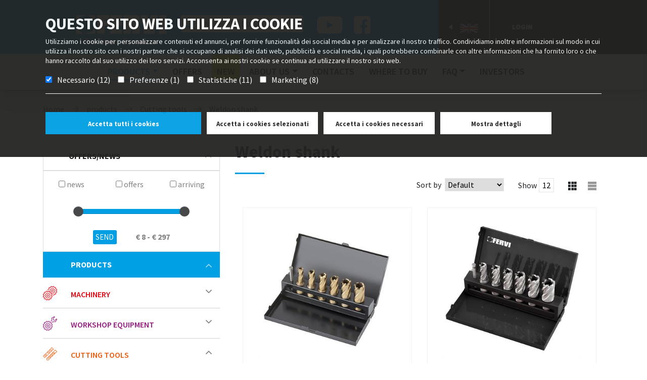

--- FILE ---
content_type: text/html; charset=utf-8
request_url: https://www.fervi.com/eng/cutting-tools/twist-drills-and-cutters-for-metal/weldon-shank-fa-1435.htm
body_size: 23016
content:


<!DOCTYPE html>
<html lang="en" xmlns="http://www.w3.org/1999/xhtml">
<head><meta name="revisit-after" content="7 days" />
<meta http-equiv="content-type" content="text/html; charset=utf-8" />
<meta name="author" content="Hotminds s.r.l. (http://www.hotminds.it)" />
<meta name="robots" content="index,follow" />
<meta name="description" content="Fervi Pro smart equipment" />
<meta name="geo.region" content="IT-MO" />
<meta name="geo.placename" content="Via del Commercio 81 41058, Vignola (Modena) - Italia" />
<link rel="canonical" href="https://www.fervi.com/eng/cutting-tools/twist-drills-and-cutters-for-metal/weldon-shank-fa-1435.htm" />
<meta http-equiv="Content-Type" content="text/html; charset=utf-8" /><meta charset="utf-8" /><meta name="viewport" content="width=device-width, initial-scale=1, shrink-to-fit=no" /><meta name="description" /><meta name="keywords" /><meta name="author" content="Hotminds" /><link rel="stylesheet" href="/Content/Bootstrap.css" /><link rel="stylesheet" href="/Content/owl.carousel.min.css" /><link rel="stylesheet" href="/Content/jquery.fancybox.css" /><link rel="stylesheet" href="https://cdnjs.cloudflare.com/ajax/libs/bootstrap-slider/10.0.2/css/bootstrap-slider.min.css" /><link rel="stylesheet" href="/Content/owl.theme.default.min.css" /><link rel="stylesheet" href="https://unpkg.com/simplebar@2.3.1/dist/simplebar.css" /><link rel="stylesheet" href="/Content/easy-autocomplete.min.css" type="text/css" /><link rel="stylesheet" href="/Content/MultiSelect.css" /><link rel="stylesheet" href="/Content/style.css?ver=1.4" type="text/css" /><link rel="stylesheet" href="https://fonts.googleapis.com/css?family=Source+Sans+Pro:400,600,700,900" />
	<script type="text/javascript" src="/Scripts/jquery-3.3.1.min.js"></script>
	<script type="text/javascript" src="/Scripts/MultiSelect.js"></script>
	<script type="text/javascript" src="https://maps.googleapis.com/maps/api/js?key=AIzaSyC3fekox-fmAAK7cOTOxTeyda4KVvCZwGE&callback=Function.prototype" ></script>
<!-- Google Tag Manager -->
<script>(function (w, d, s, l, i) {
        w[l] = w[l] || []; w[l].push({
            'gtm.start':
                new Date().getTime(), event: 'gtm.js'
        }); var f = d.getElementsByTagName(s)[0],
            j = d.createElement(s), dl = l != 'dataLayer' ? '&l=' + l : ''; j.async = true; j.src =
                'https://www.googletagmanager.com/gtm.js?id=' + i + dl; f.parentNode.insertBefore(j, f);
    })(window, document, 'script', 'dataLayer', 'GTM-KQ9X9WN');</script>
<!-- End Google Tag Manager -->
<title>
	Weldon shank | Twist drills and cutters for metal | Cutting tools | Fervi Pro smart equipment
</title></head>
<body class=" en" >
<!-- Google Tag Manager (noscript) -->
<noscript><iframe src="https://www.googletagmanager.com/ns.html?id=GTM-KQ9X9WN"
height="0" width="0" style="display:none;visibility:hidden"></iframe></noscript>
<!-- End Google Tag Manager (noscript) -->
	<form method="post" action="./weldon-shank-fa-1435.htm?idfam=1435&amp;lng=eng" id="aspnetForm" enctype="multipart/form-data">
<div class="aspNetHidden">
<input type="hidden" name="__VIEWSTATE" id="__VIEWSTATE" value="/wEPDwULLTExOTcwMjc2NTJkZMGrmG0TXSxZ8xBYqN6/sOITbeR3+f2gD13GsKOdwjq7" />
</div>

<div class="aspNetHidden">

	<input type="hidden" name="__VIEWSTATEGENERATOR" id="__VIEWSTATEGENERATOR" value="B682EEEA" />
</div>
		<div style="display: none;" id="cookie_disable">
			<p>
				This website uses "cookies". If you choose to continue using the website, you are
				authorising the use of cookies according to our cookie policy. For further information
				or to deny the use of some cookies, please <a href="#" onclick="openPrivacyContatti();">click here</a>.
			</p>
			<a href="#" id="cl-cookie">Accept</a>
		</div>
		<!---main-menu-->
		<div id="main-menu">
			<div class="container-fluid top">
				<div class="row">
					<div class="col-sm-7">
						<div class="d-flex flex-row-reverse">
							<div class="socials p-2">
								<div class="social"><a href="https://www.youtube.com/channel/UC3psBmObLHnea3yxl4ITSrQ" target="_blank">
									<img src="/images/land-you.png" /></a></div>
								<div class="social"><a href="http://www.facebook.com/FerviProSmartEquipment" target="_blank">
									<img src="/images/land-fb.png" /></a></div>
							</div>
							<div class="p-2 search-box">
								<span></span>
								<input name="productsearch" id="productsearch" placeholder='SEARCH PRODUCTS' value="" />
								<a id="pul-ric" onclick="SubmitSearch();" href="#"></a>
							</div>
							<div class="p-2 logo">
								<a id="logo-dsk" href="/">
									<img src="/images/logo.png" /></a>
								<a id="logo-mobile" href="/">
									<img src="/images/logo-fixed.png" /></a>
							</div>
						</div>
					</div>
					<div class="col-sm-5">
						<div class="d-flex flex-row">
							<div id="language">
								<div class="select-language">
<div class="flag right"><a href="#"  id="english" class="language-selected"><img src="/images/flag-eng.png"  /></a></div>
<div class="menu-language">
<div class="menu-language-close "></div>
<div class="flag left"><a href="#" id="open-menu" ><img src="/images/arrow-language.png"  /></a></div>
<div class="flag left"><a href="/esp/index.htm" id="espanol"><img src="/images/flag-esp.png"  /></a></div>
<div class="flag left"><a href="/ita/index.htm" id="italiano"> <img src="/images/flag-ita.png"  /></a></div>
<div class="flag left"><a href="/deu/index.htm" id="deutsch"> <img src="/images/flag-deu.png"  /></a></div>
<div class="flag left"><a href="/fra/index.htm" id="french"> <img src="/images/flag-fra.png"  /></a></div>
</div>
</div>


							</div>
							<div id="favorite-box" style="display:none">

								<a href="/eng/favorite.htm" class="dropdown-toggle">
									 <div id="preferiti">favorite </div><div id="num-preferiti">0</div>
								</a>
								<ul id="favorite_list" class="dropdown-menu">
									
								</ul>

							</div>
							<div id="login-box"><a href="https://oe.fervi.com" target="_blank">Login</a></div>
						</div>
					</div>
				</div>

			</div>
			<div class="container-fluid menu ">
				<div id="row-affix">
					<div class="col-md-3 ">
						<div class="logo-affix">
							<a href="/"></a>
						</div>
					</div>
					<div id="navbar-col">
						<nav class="navbar navbar-expand-lg navbar-light bg-light">
							<button class="navbar-toggler" type="button" data-toggle="collapse" data-target="#navbarSupportedContent" aria-controls="navbarSupportedContent" aria-expanded="false" aria-label="Toggle navigation">
								<span class="navbar-toggler-icon"></span>
							</button>
							<div class="collapse navbar-collapse" id="navbarSupportedContent">
								<ul class="navbar-nav mr-auto">
									<li Class="nav-item dropdown">
<a Class="nav-link dropdown-toggle  active " href="#" id="navbarDropdown" role="button" data-toggle="dropdown" aria-haspopup="True" aria-expanded="False">products</a>
<div id ="dropdown-solution" Class="dropdown-menu" aria-labelledby="navbarDropdown">
<ul>
<li Class="dropdown-item cate30613" href="#">
<div class="menu-cat-item" style="background:#e30613;" ><a href="/eng/machinery-ca-1.htm" title="Machinery">Machinery</a></div>
<div class="dropdown-menu-second-level">
<a style="background:url('/cgi-bin/images/icone/macchine_per_lavorazioni_meccaniche.png') no-repeat 7px top;" class="dropdown-item" title="Metal working machinery" href="/eng/machinery/metal-working-machinery-su-1.htm">Metal working machinery</a>
<a style="background:url('/cgi-bin/images/icone/lavorazioni-legno.png') no-repeat 7px top;" class="dropdown-item" title="Wood working machinery" href="/eng/machinery/wood-working-machinery-su-2.htm">Wood working machinery</a>
<a style="background:url('/cgi-bin/images/icone/2022/_0051_torni.png') no-repeat 7px top;" class="dropdown-item" title="Lathes" href="/eng/machinery/lathes-su-68.htm">Lathes</a>
<a style="background:url('/cgi-bin/images/icone/2022/_0050_fresatrici.png') no-repeat 7px top;" class="dropdown-item" title="Milling machines" href="/eng/machinery/milling-machines-su-69.htm">Milling machines</a>
<a style="background:url('/cgi-bin/images/icone/torni_trapani_e_frese.png') no-repeat 7px top;" class="dropdown-item" title="Drill presses" href="/eng/machinery/drill-presses-su-70.htm">Drill presses</a>
<a style="background:url('/cgi-bin/images/icone/2022/_0047_lavorazione-lamiera-_ferri-e-tubi.png') no-repeat 7px top;" class="dropdown-item" title="Sheet metal, iron and tube processing" href="/eng/machinery/sheet-metal-iron-and-tube-processing-su-76.htm">Sheet metal, iron and tube processing</a>
<a style="background:url('/cgi-bin/images/icone/2022/_0045_morse-a-macchina.png') no-repeat 7px top;" class="dropdown-item" title="Machine vices" href="/eng/machinery/machine-vices-su-75.htm">Machine vices</a>
<a style="background:url('/cgi-bin/images/icone/2022/_0044_tavole-e-divisori.png') no-repeat 7px top;" class="dropdown-item" title="Tables and dividers" href="/eng/machinery/tables-and-dividers-su-73.htm">Tables and dividers</a>
<a style="background:url('/cgi-bin/images/icone/2022/_0043_mandrini.png') no-repeat 7px top;" class="dropdown-item" title="Chucks" href="/eng/machinery/chucks-su-71.htm">Chucks</a>
<a style="background:url('/cgi-bin/images/icone/2022/_0042_contropunte-e-torrette.png') no-repeat 7px top;" class="dropdown-item" title="Live centers and tool posts" href="/eng/machinery/live-centers-and-tool-posts-su-72.htm">Live centers and tool posts</a>
<a style="background:url('/cgi-bin/images/icone/2022/_0041_accessori-bordo-macchina.png') no-repeat 7px top;" class="dropdown-item" title="Machinery accessories" href="/eng/machinery/machinery-accessories-su-74.htm">Machinery accessories</a>
</div>
</li>
<li Class="dropdown-item cat951b81" href="#">
<div class="menu-cat-item" style="background:#951b81;" ><a href="/eng/workshop-equipment-ca-7.htm" title="Workshop equipment">Workshop equipment</a></div>
<div class="dropdown-menu-second-level">
<a style="background:url('/cgi-bin/images/icone/2022/_0026_arredamento-da-officina.png') no-repeat 7px top;" class="dropdown-item" title="Workshop furniture" href="/eng/workshop-equipment/workshop-furniture-su-81.htm">Workshop furniture</a>
<a style="background:url('/cgi-bin/images/icone/2022/_0025_morse-da-banco-e-incudini.png') no-repeat 7px top;" class="dropdown-item" title="Bench vices, clamps and anvils" href="/eng/workshop-equipment/bench-vices-clamps-and-anvils-su-78.htm">Bench vices, clamps and anvils</a>
<a style="background:url('/cgi-bin/images/icone/2022/_0024_macchine-per-trattamenti-e-finiture.png') no-repeat 7px top;" class="dropdown-item" title="Machinery for finishing" href="/eng/workshop-equipment/machinery-for-finishing-su-77.htm">Machinery for finishing</a>
<a style="background:url('/cgi-bin/images/icone/2022/_0023_presse-e-divaricatori.png') no-repeat 7px top;" class="dropdown-item" title="Presses and hydraulic pumps" href="/eng/workshop-equipment/presses-and-hydraulic-pumps-su-82.htm">Presses and hydraulic pumps</a>
<a style="background:url('/cgi-bin/images/icone/2022/_0022_officina-auto-e-moto.png') no-repeat 7px top;" class="dropdown-item" title="Car and motorcycle workshop" href="/eng/workshop-equipment/car-and-motorcycle-workshop-su-79.htm">Car and motorcycle workshop</a>
<a style="background:url('/cgi-bin/images/icone/2022/_0021_sollevamento-e-movimentazione.png') no-repeat 7px top;" class="dropdown-item" title="Lifting and handling" href="/eng/workshop-equipment/lifting-and-handling-su-80.htm">Lifting and handling</a>
</div>
</li>
<li Class="dropdown-item catea5b0c" href="#">
<div class="menu-cat-item" style="background:#ea5b0c;" ><a href="/eng/cutting-tools-ca-2.htm" title="Cutting tools">Cutting tools</a></div>
<div class="dropdown-menu-second-level">
<a style="background:url('/cgi-bin/images/icone/inserti-brasati-barrette.png') no-repeat 7px top;" class="dropdown-item" title="Inserts, lathe tools and tool bits" href="/eng/cutting-tools/inserts-lathe-tools-and-tool-bits-su-15.htm">Inserts, lathe tools and tool bits</a>
<a style="background:url('/cgi-bin/images/icone/maschi-filiere.png') no-repeat 7px top;" class="dropdown-item" title="Taps and dies" href="/eng/cutting-tools/taps-and-dies-su-17.htm">Taps and dies</a>
<a style="background:url('/cgi-bin/images/icone/riparazione_filetti.png') no-repeat 7px top;" class="dropdown-item" title="Thread repair" href="/eng/cutting-tools/thread-repair-su-62.htm">Thread repair</a>
<a style="background:url('/cgi-bin/images/icone/lame_a_nastro_e_a_disco.png') no-repeat 7px top;" class="dropdown-item" title="Bandsaw blades and saw blades" href="/eng/cutting-tools/bandsaw-blades-and-saw-blades-su-60.htm">Bandsaw blades and saw blades</a>
<a style="background:url('/cgi-bin/images/icone/2022/_0040_utensili-per-tornitura-e-fresatura.png') no-repeat 7px top;" class="dropdown-item" title="Tools for turning and milling" href="/eng/cutting-tools/tools-for-turning-and-milling-su-88.htm">Tools for turning and milling</a>
<a style="background:url('/cgi-bin/images/icone/2022/_0038_punte-e-frese-da-metallo.png') no-repeat 7px top;" class="dropdown-item" title="Twist drills and cutters for metal" href="/eng/cutting-tools/twist-drills-and-cutters-for-metal-su-89.htm">Twist drills and cutters for metal</a>
<a style="background:url('/cgi-bin/images/icone/2022/_0037_punte-e-frese-da-edilizia-e-legno.png') no-repeat 7px top;" class="dropdown-item" title="Building and wood drills and cutters" href="/eng/cutting-tools/building-and-wood-drills-and-cutters-su-90.htm">Building and wood drills and cutters</a>
</div>
</li>
<li Class="dropdown-item catfbba00" href="#">
<div class="menu-cat-item" style="background:#fbba00;" ><a href="/eng/measure-ca-3.htm" title="Measure">Measure</a></div>
<div class="dropdown-menu-second-level">
<a style="background:url('/cgi-bin/images/icone/calibri-truschini-goniometri.png') no-repeat 7px top;" class="dropdown-item" title="Calipers, Height gauge and Rulers" href="/eng/measure/calipers-height-gauge-and-rulers-su-7.htm">Calipers, Height gauge and Rulers</a>
<a style="background:url('/cgi-bin/images/icone/comparatori.png') no-repeat 7px top;" class="dropdown-item" title="Dial indicators" href="/eng/measure/dial-indicators-su-23.htm">Dial indicators</a>
<a style="background:url('/cgi-bin/images/icone/micrometri.png') no-repeat 7px top;" class="dropdown-item" title="Micrometers" href="/eng/measure/micrometers-su-8.htm">Micrometers</a>
<a style="background:url('/cgi-bin/images/icone/blocchetti-anelli-tamponi.png') no-repeat 7px top;" class="dropdown-item" title="Gauge blocks, Screw gauge and Hole plain gauge" href="/eng/measure/gauge-blocks-screw-gauge-and-hole-plain-gauge-su-24.htm">Gauge blocks, Screw gauge and Hole plain gauge</a>
<a style="background:url('/cgi-bin/images/icone/accessori-misurazione.png') no-repeat 7px top;" class="dropdown-item" title="Measuring tools" href="/eng/measure/measuring-tools-su-25.htm">Measuring tools</a>
<a style="background:url('/cgi-bin/images/icone/2022/_0002_flessometri-livelle-e-goniometri.png') no-repeat 7px top;" class="dropdown-item" title="Precision tapes, Levels and Goniometers" href="/eng/measure/precision-tapes-levels-and-goniometers-su-26.htm">Precision tapes, Levels and Goniometers</a>
<a style="background:url('/cgi-bin/images/icone/misuratori-analogici-digitali.png') no-repeat 7px top;" class="dropdown-item" title="Analogic and digital meters" href="/eng/measure/analogic-and-digital-meters-su-28.htm">Analogic and digital meters</a>
<a style="background:url('/cgi-bin/images/icone/bilance.png') no-repeat 7px top;" class="dropdown-item" title="Scales" href="/eng/measure/scales-su-29.htm">Scales</a>
</div>
</li>
<li Class="dropdown-item cat00983a" href="#">
<div class="menu-cat-item" style="background:#00983a;" ><a href="/eng/hardware-ca-4.htm" title="Hardware">Hardware</a></div>
<div class="dropdown-menu-second-level">
<a style="background:url('/cgi-bin/images/icone/chiavi.png') no-repeat 7px top;" class="dropdown-item" title="Wrenches" href="/eng/hardware/wrenches-su-9.htm">Wrenches</a>
<a style="background:url('/cgi-bin/images/icone/pinze-martelli.png') no-repeat 7px top;" class="dropdown-item" title="Pliers, hammers, files and chisels" href="/eng/hardware/pliers-hammers-files-and-chisels-su-30.htm">Pliers, hammers, files and chisels</a>
<a style="background:url('/cgi-bin/images/icone/utensili-taglio.png') no-repeat 7px top;" class="dropdown-item" title="Utility knives, Deburring and cutting tools" href="/eng/hardware/utility-knives-deburring-and-cutting-tools-su-33.htm">Utility knives, Deburring and cutting tools</a>
<a style="background:url('/cgi-bin/images/icone/assortimenti_e_fissaggi.png') no-repeat 7px top;" class="dropdown-item" title="Sets and fastenings" href="/eng/hardware/sets-and-fastenings-su-63.htm">Sets and fastenings</a>
<a style="background:url('/cgi-bin/images/icone/2022/_0014_edilizia-ed-imballaggio.png') no-repeat 7px top;" class="dropdown-item" title="Construction and packaging" href="/eng/hardware/construction-and-packaging-su-83.htm">Construction and packaging</a>
<a style="background:url('/cgi-bin/images/icone/2022/_0013_serie-_di-utensili.png') no-repeat 7px top;" class="dropdown-item" title="Tool kits" href="/eng/hardware/tool-kits-su-84.htm">Tool kits</a>
<a style="background:url('/cgi-bin/images/icone/chiavi-bussola.png') no-repeat 7px top;" class="dropdown-item" title="Socket wrenches and screw extractors" href="/eng/hardware/socket-wrenches-and-screw-extractors-su-41.htm">Socket wrenches and screw extractors</a>
<a style="background:url('/cgi-bin/images/icone/giraviti-rivettatrici.png') no-repeat 7px top;" class="dropdown-item" title="Screwdrivers and hand riveters" href="/eng/hardware/screwdrivers-and-hand-riveters-su-42.htm">Screwdrivers and hand riveters</a>
</div>
</li>
<li Class="dropdown-item cat95c11f" href="#">
<div class="menu-cat-item" style="background:#95c11f;" ><a href="/eng/general-tools-ca-8.htm" title="General tools">General tools</a></div>
<div class="dropdown-menu-second-level">
<a style="background:url('/cgi-bin/images/icone/pneumatica.png') no-repeat 7px top;" class="dropdown-item" title="Pneumatics" href="/eng/general-tools/pneumatics-su-86.htm">Pneumatics</a>
<a style="background:url('/cgi-bin/images/icone/saldatori-sverniciatori.png') no-repeat 7px top;" class="dropdown-item" title="Soldering irons, paint strippers and heat glue guns" href="/eng/general-tools/soldering-irons-paint-strippers-and-heat-glue-guns-su-87.htm">Soldering irons, paint strippers and heat glue guns</a>
<a style="background:url('/cgi-bin/images/icone/accessori-idrocarburi.png') no-repeat 7px top;" class="dropdown-item" title="Equipment for liquids and fluids" href="/eng/general-tools/equipment-for-liquids-and-fluids-su-53.htm">Equipment for liquids and fluids</a>
<a style="background:url('/cgi-bin/images/icone/illuminazione.png') no-repeat 7px top;" class="dropdown-item" title="Heaters, lighting and lenses" href="/eng/general-tools/heaters-lighting-and-lenses-su-35.htm">Heaters, lighting and lenses</a>
<a style="background:url('/cgi-bin/images/icone/elettroutensili.png') no-repeat 7px top;" class="dropdown-item" title="Power Tools" href="/eng/general-tools/power-tools-su-92.htm">Power Tools</a>
</div>
</li>
<li Class="dropdown-item cat005ca9" href="#">
<div class="menu-cat-item" style="background:#005ca9;" ><a href="/eng/abrasives-ca-6.htm" title="Abrasives">Abrasives</a></div>
<div class="dropdown-menu-second-level">
<a style="background:url('/cgi-bin/images/icone/dischi-lamellari.png') no-repeat 7px top;" class="dropdown-item" title="Flap discs" href="/eng/abrasives/flap-discs-su-43.htm">Flap discs</a>
<a style="background:url('/cgi-bin/images/icone/mole-e-dischi-da-taglio.png') no-repeat 7px top;" class="dropdown-item" title="Cutting wheels" href="/eng/abrasives/cutting-wheels-su-44.htm">Cutting wheels</a>
<a style="background:url('/cgi-bin/images/icone/2022/_0029_finitura-e-lucidatura.png') no-repeat 7px top;" class="dropdown-item" title="Finishing and polishing" href="/eng/abrasives/finishing-and-polishing-su-45.htm">Finishing and polishing</a>
<a style="background:url('/cgi-bin/images/icone/tela-abrasiva.png') no-repeat 7px top;" class="dropdown-item" title="Abrasive discs and belts" href="/eng/abrasives/abrasive-discs-and-belts-su-46.htm">Abrasive discs and belts</a>
<a style="background:url('/cgi-bin/images/icone/ruote-abrasive.png') no-repeat 7px top;" class="dropdown-item" title="Abrasive wheels" href="/eng/abrasives/abrasive-wheels-su-54.htm">Abrasive wheels</a>
<a style="background:url('/cgi-bin/images/icone/2022/_0028_spazzole-a-filo.png') no-repeat 7px top;" class="dropdown-item" title="Wire brushes" href="/eng/abrasives/wire-brushes-su-55.htm">Wire brushes</a>
<a style="background:url('/cgi-bin/images/icone/2022/_0030_pulitura.png') no-repeat 7px top;" class="dropdown-item" title="Cleaning" href="/eng/abrasives/cleaning-su-85.htm">Cleaning</a>
</div>
</li>

</ul>
</li>
<li Class="nav-item offerte"><a Class="nav-link " href="/eng/offers.htm">offers</a></li>
<li Class="nav-item novita"><a Class="nav-link " href="/eng/new_products.htm">New</a></li>
<li Class="nav-item dropdown">
<a Class="nav-link dropdown-toggle  " href="#" id="scrolling20" role="button" data-toggle="dropdown" aria-haspopup="True" aria-expanded="False">About us</a>
<div  class="dropdown-menu simple" aria-labelledby="scrolling20">
<ul>
<li Class="nav-item"><a Class="nav-link " href="/eng/the-company-ps-79.htm">The company</a></li>
<li Class="nav-item"><a Class="nav-link " href="/eng/fervi-group-ps-120.htm">Fervi Group</a></li>
<li Class="nav-item"><a Class="nav-link " href="/eng/sponsorships-sp-60.htm">Sponsorships</a></li>
<li Class="nav-item"><a Class="nav-link " href="/eng/press-review-pa-59.htm">Press review</a></li>
</ul>
</div>
</li>
<li Class="nav-item contatti"><a Class="nav-link " href="/eng/contacts-23.htm">Contacts</a></li>
<li Class="nav-item puntivendita"><a Class="nav-link " href="/eng/stores-42.htm">Where to buy</a></li>
<li Class="nav-item dropdown">
<a Class="nav-link dropdown-toggle  " href="#" id="scrolling132" role="button" data-toggle="dropdown" aria-haspopup="True" aria-expanded="False">FAQ</a>
<div  class="dropdown-menu simple" aria-labelledby="scrolling132">
<ul>
<li Class="nav-item"><a Class="nav-link " href="/eng/-ps-96.htm"></a></li>
<li Class="nav-item"><a Class="nav-link " href="/eng/-ps-143.htm"></a></li>
<li Class="nav-item"><a Class="nav-link " href="/eng/faq-pa-22.htm">FAQ</a></li>
</ul>
</div>
</li>
<li Class="nav-item investorscrolling"><a Class="nav-link " href="/eng/investors-is-64.htm">Investors</a></li>
<li Class="nav-item ferviplus_home"><a Class="nav-link " href="/eng/-fph-102.htm"></a></li>
<li class="nav-item login"><a target="_blank" href="http://31.24.139.167:85/#/login" class="nav-link">Login</a></li>

<li class="nav-item favorite"><div class="social ml-a"><a href="http://www.facebook.com/FerviProSmartEquipment" target="_blank"><img src="/images/land-fb.png" /></a></div><div class="social"><a href="https://www.youtube.com/channel/UC3psBmObLHnea3yxl4ITSrQ" target="_blank"><img src="/images/land-you.png" /></a></div></li>

								</ul>
							</div>
						</nav>
					</div>
				</div>

			</div>
		</div>
		<!--end-main-menu-->
		
		

		<div Class="breadcrumble">
<div class="container">
<div class="row">
<div class="col-sm-12">
<a href="/">Home</a><span>></span><span Class="etichetta">products</span><span>></span><a href="/eng/cutting-tools-ca-2.htm">Cutting tools</a><span>></span><a href="/eng/cutting-tools/twist-drills-and-cutters-for-metal/weldon-shank-fa-1435.htm">Weldon shank</a>
</div>
</div>
</div>
</div>


		
    <div class="container list-products">
        <div class="row">
           <div class=" col-sm-4">
               <nav>
                     <div class="panel-group" id="filter-prods">
 <div class="panel panel-default">
<div Class="panel-heading">
<h4 class="panel-title"><a class="first-level " data-toggle="collapse" data-parent="#accordion" href="#collapse-filters-prods">offers/news<span class="ico-arrow-down"></span></a></h4>
</div>
<div id="collapse-filters-prods" class="panel-collapse collapse in show ">
<div class="panel-body">
<div><input type="checkbox"  name="novita" value="true"/> <span>news</span></div>
<div><input type="checkbox"  name="offerte" value="true"/> <span>OFFERS</span></div>
<div><input type="checkbox"  name="inarrivo" value="true"/> <span>Arriving</span></div>
<div class="filter-price"> <input id="ex2" name="price-fliter" type="text" class="span2" value="" data-slider-min="8" data-slider-max="297" data-slider-step="5" data-slider-value="[8,297]"/></div>
<div class="filter-price-bottom">
<div class="filter-price-left"><input id="filter-send" type="submit" value="send" /></div>
<div class="filter-price-right"><b>€ 8 - € 297</b></div>
</div>
</div>
</div>
</div>
</div>

<div class="panel-group" id="accordion">
 <div class="panel panel-default">
<div Class="panel-heading">
<h4 class="panel-title"><a class="first-level" data-toggle="collapse" data-parent="#accordion" href="#collapseOne">products<span class="ico-arrow-down"></span></a></h4>
</div>
<div id="collapseOne" class="panel-collapse collapse in show">
<div class="panel-body">
<div class="cat-menu-item " style="background:url('/images/ico-macchineaccessori.png') no-repeat left center;"><a class="collapsed" style="color:#e30613" data-toggle="collapse" data-parent="#accordion" href="#collapseCat1"><div class="cat-link" href="/eng/machinery-ca-1.htm">Machinery</div><span class="ico-arrow-down"></span></a></div>
<div id="collapseCat1" class="panel-collapse collapse  ">
<div class="panel-body">
<div class="subcat-menu-item "  style="background:url('/cgi-bin/images/icone/macchine_per_lavorazioni_meccaniche.png') no-repeat left center;"><a class=" collapsed" data-toggle="collapse" data-parent="#accordion" href="#collapse1"><div class="cat-link" href="/eng/machinery/metal-working-machinery-su-1.htm">Metal working machinery</div><span class="ico-plus"></span></a></div>
<div id="collapse1" class="panel-collapse collapse in  ">
<div class="panel-body">
<div class="fam-menu-item"><a  href="/eng/machinery/metal-working-machinery/belt-sanders-fa-911.htm">Belt sanders</a></div>
<div class="fam-menu-item"><a  href="/eng/machinery/metal-working-machinery/bench-grinders-fa-909.htm">Bench grinders</a></div>
<div class="fam-menu-item"><a  href="/eng/machinery/metal-working-machinery/other-fa-1271.htm">Other</a></div>
<div class="fam-menu-item"><a  href="/eng/machinery/metal-working-machinery/saw-benches-fa-906.htm">Saw benches</a></div>
<div class="fam-menu-item"><a  href="/eng/machinery/metal-working-machinery/sharpeners-fa-910.htm">Sharpeners</a></div>
<div class="fam-menu-item"><a  href="/eng/machinery/metal-working-machinery/supports-fa-1349.htm">Supports</a></div>
<div class="fam-menu-item"><a  href="/eng/machinery/metal-working-machinery/tapping-machines-fa-1458.htm">Tapping machines</a></div>
</div>
</div>
<div class="subcat-menu-item "  style="background:url('/cgi-bin/images/icone/lavorazioni-legno.png') no-repeat left center;"><a class=" collapsed" data-toggle="collapse" data-parent="#accordion" href="#collapse2"><div class="cat-link" href="/eng/machinery/wood-working-machinery-su-2.htm">Wood working machinery</div><span class="ico-plus"></span></a></div>
<div id="collapse2" class="panel-collapse collapse in  ">
<div class="panel-body">
<div class="fam-menu-item"><a  href="/eng/machinery/wood-working-machinery/band-saws-fa-922.htm">Band saws</a></div>
<div class="fam-menu-item"><a  href="/eng/machinery/wood-working-machinery/belt-sanders-fa-1153.htm">Belt sanders</a></div>
<div class="fam-menu-item"><a  href="/eng/machinery/wood-working-machinery/circular-and-sliding-saws-fa-1350.htm">Circular and sliding saws</a></div>
<div class="fam-menu-item"><a  href="/eng/machinery/wood-working-machinery/dust-collectors-fa-926.htm">Dust collectors</a></div>
<div class="fam-menu-item"><a  href="/eng/machinery/wood-working-machinery/mitre-saw-fa-921.htm">Mitre saw</a></div>
<div class="fam-menu-item"><a  href="/eng/machinery/wood-working-machinery/other-fa-1273.htm">Other</a></div>
<div class="fam-menu-item"><a  href="/eng/machinery/wood-working-machinery/planes-fa-1351.htm">Planes</a></div>
<div class="fam-menu-item"><a  href="/eng/machinery/wood-working-machinery/wood-working-lathes-fa-916.htm">Wood working lathes</a></div>
</div>
</div>
<div class="subcat-menu-item "  style="background:url('/cgi-bin/images/icone/2022/_0051_torni.png') no-repeat left center;"><a class=" collapsed" data-toggle="collapse" data-parent="#accordion" href="#collapse68"><div class="cat-link" href="/eng/machinery/lathes-su-68.htm">Lathes</div><span class="ico-plus"></span></a></div>
<div id="collapse68" class="panel-collapse collapse in  ">
<div class="panel-body">
<div class="fam-menu-item"><a  href="/eng/machinery/lathes/bench-lathe-stands-fa-1338.htm">Bench lathe stands</a></div>
<div class="fam-menu-item"><a  href="/eng/machinery/lathes/bench-lathes-fa-1336.htm">Bench lathes</a></div>
<div class="fam-menu-item"><a  href="/eng/machinery/lathes/heavyduty-lathes-fa-1337.htm">Heavyduty lathes</a></div>
<div class="fam-menu-item"><a  href="/eng/machinery/lathes/parallel-lathes-fa-1339.htm">Parallel lathes</a></div>
</div>
</div>
<div class="subcat-menu-item "  style="background:url('/cgi-bin/images/icone/2022/_0050_fresatrici.png') no-repeat left center;"><a class=" collapsed" data-toggle="collapse" data-parent="#accordion" href="#collapse69"><div class="cat-link" href="/eng/machinery/milling-machines-su-69.htm">Milling machines</div><span class="ico-plus"></span></a></div>
<div id="collapse69" class="panel-collapse collapse in  ">
<div class="panel-body">
<div class="fam-menu-item"><a  href="/eng/machinery/milling-machines/belt-milling-drilling-machines-fa-1343.htm">Belt milling drilling machines</a></div>
<div class="fam-menu-item"><a  href="/eng/machinery/milling-machines/geared-milling-drilling-machines-fa-1342.htm">Geared milling drilling machines</a></div>
<div class="fam-menu-item"><a  href="/eng/machinery/milling-machines/other-fa-1340.htm">Other</a></div>
<div class="fam-menu-item"><a  href="/eng/machinery/milling-machines/vertical-milling-machines-fa-1341.htm">Vertical milling machines</a></div>
</div>
</div>
<div class="subcat-menu-item "  style="background:url('/cgi-bin/images/icone/torni_trapani_e_frese.png') no-repeat left center;"><a class=" collapsed" data-toggle="collapse" data-parent="#accordion" href="#collapse70"><div class="cat-link" href="/eng/machinery/drill-presses-su-70.htm">Drill presses</div><span class="ico-plus"></span></a></div>
<div id="collapse70" class="panel-collapse collapse in  ">
<div class="panel-body">
<div class="fam-menu-item"><a  href="/eng/machinery/drill-presses/belt-drills-presses-fa-1348.htm">Belt drills presses</a></div>
<div class="fam-menu-item"><a  href="/eng/machinery/drill-presses/bench-drills-fa-1345.htm">Bench drills</a></div>
<div class="fam-menu-item"><a  href="/eng/machinery/drill-presses/gear-drill-presses-fa-1347.htm">Gear drill presses</a></div>
<div class="fam-menu-item"><a  href="/eng/machinery/drill-presses/magnetic-drills-fa-1346.htm">Magnetic drills</a></div>
<div class="fam-menu-item"><a  href="/eng/machinery/drill-presses/radial-drilling-machines-fa-1344.htm">Radial drilling machines</a></div>
</div>
</div>
<div class="subcat-menu-item "  style="background:url('/cgi-bin/images/icone/2022/_0047_lavorazione-lamiera-_ferri-e-tubi.png') no-repeat left center;"><a class=" collapsed" data-toggle="collapse" data-parent="#accordion" href="#collapse76"><div class="cat-link" href="/eng/machinery/sheet-metal-iron-and-tube-processing-su-76.htm">Sheet metal, iron and tube processing</div><span class="ico-plus"></span></a></div>
<div id="collapse76" class="panel-collapse collapse in  ">
<div class="panel-body">
<div class="fam-menu-item"><a  href="/eng/machinery/sheet-metal-iron-and-tube-processing/processing-of-irons-and-pipes-fa-1377.htm">Processing of irons and pipes</a></div>
<div class="fam-menu-item"><a  href="/eng/machinery/sheet-metal-iron-and-tube-processing/sheet-metal-processing-fa-1378.htm">Sheet metal processing</a></div>
</div>
</div>
<div class="subcat-menu-item "  style="background:url('/cgi-bin/images/icone/2022/_0045_morse-a-macchina.png') no-repeat left center;"><a class=" collapsed" data-toggle="collapse" data-parent="#accordion" href="#collapse75"><div class="cat-link" href="/eng/machinery/machine-vices-su-75.htm">Machine vices</div><span class="ico-plus"></span></a></div>
<div id="collapse75" class="panel-collapse collapse in  ">
<div class="panel-body">
<div class="fam-menu-item"><a  href="/eng/machinery/machine-vices/parallels-for-vices-fa-1375.htm">Parallels for vices</a></div>
<div class="fam-menu-item"><a  href="/eng/machinery/machine-vices/precision-vices-fa-1374.htm">Precision vices</a></div>
<div class="fam-menu-item"><a  href="/eng/machinery/machine-vices/vices-fa-1376.htm">Vices</a></div>
</div>
</div>
<div class="subcat-menu-item "  style="background:url('/cgi-bin/images/icone/2022/_0044_tavole-e-divisori.png') no-repeat left center;"><a class=" collapsed" data-toggle="collapse" data-parent="#accordion" href="#collapse73"><div class="cat-link" href="/eng/machinery/tables-and-dividers-su-73.htm">Tables and dividers</div><span class="ico-plus"></span></a></div>
<div id="collapse73" class="panel-collapse collapse in  ">
<div class="panel-body">
<div class="fam-menu-item"><a  href="/eng/machinery/tables-and-dividers/clamping-fa-1366.htm">Clamping</a></div>
<div class="fam-menu-item"><a  href="/eng/machinery/tables-and-dividers/dividers-fa-1367.htm">Dividers</a></div>
<div class="fam-menu-item"><a  href="/eng/machinery/tables-and-dividers/magnetic-chucks-fa-1369.htm">Magnetic chucks</a></div>
<div class="fam-menu-item"><a  href="/eng/machinery/tables-and-dividers/working-tables-fa-1368.htm">Working tables</a></div>
</div>
</div>
<div class="subcat-menu-item "  style="background:url('/cgi-bin/images/icone/2022/_0043_mandrini.png') no-repeat left center;"><a class=" collapsed" data-toggle="collapse" data-parent="#accordion" href="#collapse71"><div class="cat-link" href="/eng/machinery/chucks-su-71.htm">Chucks</div><span class="ico-plus"></span></a></div>
<div id="collapse71" class="panel-collapse collapse in  ">
<div class="panel-body">
<div class="fam-menu-item"><a  href="/eng/machinery/chucks/boring-head-fa-1354.htm">Boring head</a></div>
<div class="fam-menu-item"><a  href="/eng/machinery/chucks/chuck-holders-and-tool-racks-fa-1356.htm">Chuck holders and tool racks</a></div>
<div class="fam-menu-item"><a  href="/eng/machinery/chucks/collet-holders-fa-1359.htm">Collet holders</a></div>
<div class="fam-menu-item"><a  href="/eng/machinery/chucks/combined-milling-spindles-fa-1355.htm">Combined milling spindles</a></div>
<div class="fam-menu-item"><a  href="/eng/machinery/chucks/conical-milling-spindles-fa-1353.htm">Conical milling spindles</a></div>
<div class="fam-menu-item"><a  href="/eng/machinery/chucks/other-fa-1352.htm">Other</a></div>
<div class="fam-menu-item"><a  href="/eng/machinery/chucks/spindles-for-drill-bits-and-accessories-fa-1362.htm">Spindles for drill bits and accessories</a></div>
<div class="fam-menu-item"><a  href="/eng/machinery/chucks/spindles-for-metal-lathe-fa-1357.htm">Spindles for metal lathe</a></div>
<div class="fam-menu-item"><a  href="/eng/machinery/chucks/spindles-for-wood-lathe-fa-1358.htm">Spindles for wood lathe</a></div>
<div class="fam-menu-item"><a  href="/eng/machinery/chucks/tapping-chucks-fa-1360.htm">Tapping chucks</a></div>
<div class="fam-menu-item"><a  href="/eng/machinery/chucks/weldon-milling-spindles-fa-1361.htm">Weldon milling spindles</a></div>
</div>
</div>
<div class="subcat-menu-item "  style="background:url('/cgi-bin/images/icone/2022/_0042_contropunte-e-torrette.png') no-repeat left center;"><a class=" collapsed" data-toggle="collapse" data-parent="#accordion" href="#collapse72"><div class="cat-link" href="/eng/machinery/live-centers-and-tool-posts-su-72.htm">Live centers and tool posts</div><span class="ico-plus"></span></a></div>
<div id="collapse72" class="panel-collapse collapse in  ">
<div class="panel-body">
<div class="fam-menu-item"><a  href="/eng/machinery/live-centers-and-tool-posts/live-centers-fa-1364.htm">Live centers</a></div>
<div class="fam-menu-item"><a  href="/eng/machinery/live-centers-and-tool-posts/other-fa-1363.htm">Other</a></div>
<div class="fam-menu-item"><a  href="/eng/machinery/live-centers-and-tool-posts/tool-posts-fa-1365.htm">Tool posts</a></div>
</div>
</div>
<div class="subcat-menu-item "  style="background:url('/cgi-bin/images/icone/2022/_0041_accessori-bordo-macchina.png') no-repeat left center;"><a class=" collapsed" data-toggle="collapse" data-parent="#accordion" href="#collapse74"><div class="cat-link" href="/eng/machinery/machinery-accessories-su-74.htm">Machinery accessories</div><span class="ico-plus"></span></a></div>
<div id="collapse74" class="panel-collapse collapse in  ">
<div class="panel-body">
<div class="fam-menu-item"><a  href="/eng/machinery/machinery-accessories/lamps-fa-1373.htm">Lamps</a></div>
<div class="fam-menu-item"><a  href="/eng/machinery/machinery-accessories/machine-tool-safety-guards-fa-1370.htm">Machine tool safety guards</a></div>
<div class="fam-menu-item"><a  href="/eng/machinery/machinery-accessories/other-fa-1372.htm">Other</a></div>
<div class="fam-menu-item"><a  href="/eng/machinery/machinery-accessories/pumps-and-accessories-fa-1371.htm">Pumps and accessories</a></div>
</div>
</div>
</div>
</div>
<div class="cat-menu-item " style="background:url('/images/ico-accessori.png') no-repeat left center;"><a class="collapsed" style="color:#951b81" data-toggle="collapse" data-parent="#accordion" href="#collapseCat7"><div class="cat-link" href="/eng/workshop-equipment-ca-7.htm">Workshop equipment</div><span class="ico-arrow-down"></span></a></div>
<div id="collapseCat7" class="panel-collapse collapse  ">
<div class="panel-body">
<div class="subcat-menu-item "  style="background:url('/cgi-bin/images/icone/2022/_0026_arredamento-da-officina.png') no-repeat left center;"><a class=" collapsed" data-toggle="collapse" data-parent="#accordion" href="#collapse81"><div class="cat-link" href="/eng/workshop-equipment/workshop-furniture-su-81.htm">Workshop furniture</div><span class="ico-plus"></span></a></div>
<div id="collapse81" class="panel-collapse collapse in  ">
<div class="panel-body">
<div class="fam-menu-item"><a  href="/eng/workshop-equipment/workshop-furniture/cabinets-fa-1401.htm">Cabinets</a></div>
<div class="fam-menu-item"><a  href="/eng/workshop-equipment/workshop-furniture/modular-furnishings-fa-1404.htm">Modular furnishings</a></div>
<div class="fam-menu-item"><a  href="/eng/workshop-equipment/workshop-furniture/other-fa-1403.htm">Other</a></div>
<div class="fam-menu-item"><a  href="/eng/workshop-equipment/workshop-furniture/tool-boxes-fa-1406.htm">Tool boxes</a></div>
<div class="fam-menu-item"><a  href="/eng/workshop-equipment/workshop-furniture/tool-rolling-cabinets-fa-1405.htm">Tool rolling cabinets</a></div>
<div class="fam-menu-item"><a  href="/eng/workshop-equipment/workshop-furniture/workbenches-fa-1402.htm">Workbenches</a></div>
</div>
</div>
<div class="subcat-menu-item "  style="background:url('/cgi-bin/images/icone/2022/_0025_morse-da-banco-e-incudini.png') no-repeat left center;"><a class=" collapsed" data-toggle="collapse" data-parent="#accordion" href="#collapse78"><div class="cat-link" href="/eng/workshop-equipment/bench-vices-clamps-and-anvils-su-78.htm">Bench vices, clamps and anvils</div><span class="ico-plus"></span></a></div>
<div id="collapse78" class="panel-collapse collapse in  ">
<div class="panel-body">
<div class="fam-menu-item"><a  href="/eng/workshop-equipment/bench-vices-clamps-and-anvils/anvils-fa-1383.htm">Anvils</a></div>
<div class="fam-menu-item"><a  href="/eng/workshop-equipment/bench-vices-clamps-and-anvils/bench-vices-fa-1384.htm">Bench vices</a></div>
<div class="fam-menu-item"><a  href="/eng/workshop-equipment/bench-vices-clamps-and-anvils/vices-fa-1385.htm">Vices</a></div>
</div>
</div>
<div class="subcat-menu-item "  style="background:url('/cgi-bin/images/icone/2022/_0024_macchine-per-trattamenti-e-finiture.png') no-repeat left center;"><a class=" collapsed" data-toggle="collapse" data-parent="#accordion" href="#collapse77"><div class="cat-link" href="/eng/workshop-equipment/machinery-for-finishing-su-77.htm">Machinery for finishing</div><span class="ico-plus"></span></a></div>
<div id="collapse77" class="panel-collapse collapse in  ">
<div class="panel-body">
<div class="fam-menu-item"><a  href="/eng/workshop-equipment/machinery-for-finishing/cleaning-tanks-fa-1380.htm">Cleaning tanks</a></div>
<div class="fam-menu-item"><a  href="/eng/workshop-equipment/machinery-for-finishing/marking-fa-1382.htm">Marking</a></div>
<div class="fam-menu-item"><a  href="/eng/workshop-equipment/machinery-for-finishing/sandblast-cabinets-fa-1379.htm">Sandblast cabinets</a></div>
<div class="fam-menu-item"><a  href="/eng/workshop-equipment/machinery-for-finishing/vacuum-cleaners-wet-and-dry-fa-1381.htm">Vacuum cleaners wet and dry</a></div>
</div>
</div>
<div class="subcat-menu-item "  style="background:url('/cgi-bin/images/icone/2022/_0023_presse-e-divaricatori.png') no-repeat left center;"><a class=" collapsed" data-toggle="collapse" data-parent="#accordion" href="#collapse82"><div class="cat-link" href="/eng/workshop-equipment/presses-and-hydraulic-pumps-su-82.htm">Presses and hydraulic pumps</div><span class="ico-plus"></span></a></div>
<div id="collapse82" class="panel-collapse collapse in  ">
<div class="panel-body">
<div class="fam-menu-item"><a  href="/eng/workshop-equipment/presses-and-hydraulic-pumps/hydraulic-presses-fa-1408.htm">Hydraulic presses</a></div>
<div class="fam-menu-item"><a  href="/eng/workshop-equipment/presses-and-hydraulic-pumps/hydraulic-pump-units-fa-1409.htm">Hydraulic pump units</a></div>
<div class="fam-menu-item"><a  href="/eng/workshop-equipment/presses-and-hydraulic-pumps/manual-presses-fa-1407.htm">Manual presses</a></div>
</div>
</div>
<div class="subcat-menu-item "  style="background:url('/cgi-bin/images/icone/2022/_0022_officina-auto-e-moto.png') no-repeat left center;"><a class=" collapsed" data-toggle="collapse" data-parent="#accordion" href="#collapse79"><div class="cat-link" href="/eng/workshop-equipment/car-and-motorcycle-workshop-su-79.htm">Car and motorcycle workshop</div><span class="ico-plus"></span></a></div>
<div id="collapse79" class="panel-collapse collapse in  ">
<div class="panel-body">
<div class="fam-menu-item"><a  href="/eng/workshop-equipment/car-and-motorcycle-workshop/battery-chargers-fa-1387.htm">Battery chargers</a></div>
<div class="fam-menu-item"><a  href="/eng/workshop-equipment/car-and-motorcycle-workshop/hydraulic-cranes-and-engine-stands-fa-1392.htm">Hydraulic cranes and engine stands</a></div>
<div class="fam-menu-item"><a  href="/eng/workshop-equipment/car-and-motorcycle-workshop/motorcycle-and-quad-lifts-fa-1388.htm">Motorcycle and quad lifts</a></div>
<div class="fam-menu-item"><a  href="/eng/workshop-equipment/car-and-motorcycle-workshop/oil-collecting-units-fa-1393.htm">Oil collecting units</a></div>
<div class="fam-menu-item"><a  href="/eng/workshop-equipment/car-and-motorcycle-workshop/other-fa-1389.htm">Other</a></div>
<div class="fam-menu-item"><a  href="/eng/workshop-equipment/car-and-motorcycle-workshop/trolley-jacks-and-stands-fa-1386.htm">Trolley jacks and stands</a></div>
<div class="fam-menu-item"><a  href="/eng/workshop-equipment/car-and-motorcycle-workshop/trolleys-fa-1391.htm">Trolleys</a></div>
<div class="fam-menu-item"><a  href="/eng/workshop-equipment/car-and-motorcycle-workshop/winches-fa-1390.htm">Winches</a></div>
</div>
</div>
<div class="subcat-menu-item "  style="background:url('/cgi-bin/images/icone/2022/_0021_sollevamento-e-movimentazione.png') no-repeat left center;"><a class=" collapsed" data-toggle="collapse" data-parent="#accordion" href="#collapse80"><div class="cat-link" href="/eng/workshop-equipment/lifting-and-handling-su-80.htm">Lifting and handling</div><span class="ico-plus"></span></a></div>
<div id="collapse80" class="panel-collapse collapse in  ">
<div class="panel-body">
<div class="fam-menu-item"><a  href="/eng/workshop-equipment/lifting-and-handling/cable-hoists-fa-1397.htm">Cable hoists</a></div>
<div class="fam-menu-item"><a  href="/eng/workshop-equipment/lifting-and-handling/hydraulic-jacks-fa-1394.htm">Hydraulic jacks</a></div>
<div class="fam-menu-item"><a  href="/eng/workshop-equipment/lifting-and-handling/lifting-accessories-fa-1398.htm">Lifting accessories</a></div>
<div class="fam-menu-item"><a  href="/eng/workshop-equipment/lifting-and-handling/other-fa-1396.htm">Other</a></div>
<div class="fam-menu-item"><a  href="/eng/workshop-equipment/lifting-and-handling/pallet-handling-fa-1399.htm">Pallet handling</a></div>
<div class="fam-menu-item"><a  href="/eng/workshop-equipment/lifting-and-handling/trolleys-fa-1400.htm">Trolleys</a></div>
<div class="fam-menu-item"><a  href="/eng/workshop-equipment/lifting-and-handling/winches-and-tensioners-fa-1395.htm">Winches and tensioners</a></div>
</div>
</div>
</div>
</div>
<div class="cat-menu-item " style="background:url('/images/ico-materialidiconsumo.png') no-repeat left center;"><a  style="color:#ea5b0c" data-toggle="collapse" data-parent="#accordion" href="#collapseCat2"><div class="cat-link" href="/eng/cutting-tools-ca-2.htm">Cutting tools</div><span class="ico-arrow-down"></span></a></div>
<div id="collapseCat2" class="panel-collapse collapse  show ">
<div class="panel-body">
<div class="subcat-menu-item "  style="background:url('/cgi-bin/images/icone/inserti-brasati-barrette.png') no-repeat left center;"><a class=" collapsed" data-toggle="collapse" data-parent="#accordion" href="#collapse15"><div class="cat-link" href="/eng/cutting-tools/inserts-lathe-tools-and-tool-bits-su-15.htm">Inserts, lathe tools and tool bits</div><span class="ico-plus"></span></a></div>
<div id="collapse15" class="panel-collapse collapse in  ">
<div class="panel-body">
<div class="fam-menu-item"><a  href="/eng/cutting-tools/inserts-lathe-tools-and-tool-bits/insert-for-lathe-fa-971.htm">Insert for lathe</a></div>
<div class="fam-menu-item"><a  href="/eng/cutting-tools/inserts-lathe-tools-and-tool-bits/inserts-for-cutting-off-fa-1431.htm">Inserts for cutting off</a></div>
<div class="fam-menu-item"><a  href="/eng/cutting-tools/inserts-lathe-tools-and-tool-bits/lathe-tools-fa-973.htm">Lathe tools</a></div>
<div class="fam-menu-item"><a  href="/eng/cutting-tools/inserts-lathe-tools-and-tool-bits/milling-inserts-fa-972.htm">Milling inserts</a></div>
<div class="fam-menu-item"><a  href="/eng/cutting-tools/inserts-lathe-tools-and-tool-bits/tapping-inserts-fa-970.htm">Tapping inserts</a></div>
<div class="fam-menu-item"><a  href="/eng/cutting-tools/inserts-lathe-tools-and-tool-bits/tool-bits-fa-974.htm">Tool bits</a></div>
</div>
</div>
<div class="subcat-menu-item "  style="background:url('/cgi-bin/images/icone/maschi-filiere.png') no-repeat left center;"><a class=" collapsed" data-toggle="collapse" data-parent="#accordion" href="#collapse17"><div class="cat-link" href="/eng/cutting-tools/taps-and-dies-su-17.htm">Taps and dies</div><span class="ico-plus"></span></a></div>
<div id="collapse17" class="panel-collapse collapse in  ">
<div class="panel-body">
<div class="fam-menu-item"><a  href="/eng/cutting-tools/taps-and-dies/dies-fa-1003.htm">Dies</a></div>
<div class="fam-menu-item"><a  href="/eng/cutting-tools/taps-and-dies/hss-taps-fa-1001.htm">HSS taps</a></div>
<div class="fam-menu-item"><a  href="/eng/cutting-tools/taps-and-dies/other-fa-1287.htm">Other</a></div>
<div class="fam-menu-item"><a  href="/eng/cutting-tools/taps-and-dies/tap-and-die-sets-fa-1000.htm">Tap and die sets</a></div>
</div>
</div>
<div class="subcat-menu-item "  style="background:url('/cgi-bin/images/icone/riparazione_filetti.png') no-repeat left center;"><a class=" collapsed" data-toggle="collapse" data-parent="#accordion" href="#collapse62"><div class="cat-link" href="/eng/cutting-tools/thread-repair-su-62.htm">Thread repair</div><span class="ico-plus"></span></a></div>
<div id="collapse62" class="panel-collapse collapse in  ">
<div class="panel-body">
<div class="fam-menu-item"><a  href="/eng/cutting-tools/thread-repair/taps-for-thread-repair-fa-1248.htm">Taps for thread repair</a></div>
<div class="fam-menu-item"><a  href="/eng/cutting-tools/thread-repair/thread-repair-insert-fa-1249.htm">Thread repair insert</a></div>
<div class="fam-menu-item"><a  href="/eng/cutting-tools/thread-repair/thread-repair-set-fa-1245.htm">Thread repair set</a></div>
<div class="fam-menu-item"><a  href="/eng/cutting-tools/thread-repair/thread-repair-tools-fa-1247.htm">Thread repair tools</a></div>
</div>
</div>
<div class="subcat-menu-item "  style="background:url('/cgi-bin/images/icone/lame_a_nastro_e_a_disco.png') no-repeat left center;"><a class=" collapsed" data-toggle="collapse" data-parent="#accordion" href="#collapse60"><div class="cat-link" href="/eng/cutting-tools/bandsaw-blades-and-saw-blades-su-60.htm">Bandsaw blades and saw blades</div><span class="ico-plus"></span></a></div>
<div id="collapse60" class="panel-collapse collapse in  ">
<div class="panel-body">
<div class="fam-menu-item"><a  href="/eng/cutting-tools/bandsaw-blades-and-saw-blades/bandsaw-blades-fa-1242.htm">Bandsaw blades</a></div>
<div class="fam-menu-item"><a  href="/eng/cutting-tools/bandsaw-blades-and-saw-blades/saw-blades-fa-1241.htm">Saw blades</a></div>
</div>
</div>
<div class="subcat-menu-item "  style="background:url('/cgi-bin/images/icone/2022/_0040_utensili-per-tornitura-e-fresatura.png') no-repeat left center;"><a class=" collapsed" data-toggle="collapse" data-parent="#accordion" href="#collapse88"><div class="cat-link" href="/eng/cutting-tools/tools-for-turning-and-milling-su-88.htm">Tools for turning and milling</div><span class="ico-plus"></span></a></div>
<div id="collapse88" class="panel-collapse collapse in  ">
<div class="panel-body">
<div class="fam-menu-item"><a  href="/eng/cutting-tools/tools-for-turning-and-milling/external-tool-holders-fa-1433.htm">External tool holders</a></div>
<div class="fam-menu-item"><a  href="/eng/cutting-tools/tools-for-turning-and-milling/internal-tool-holders-fa-1432.htm">Internal tool holders</a></div>
<div class="fam-menu-item"><a  href="/eng/cutting-tools/tools-for-turning-and-milling/milling-cutters-fa-1453.htm">Milling cutters</a></div>
<div class="fam-menu-item"><a  href="/eng/cutting-tools/tools-for-turning-and-milling/tool-accessories-fa-1454.htm">Tool accessories</a></div>
<div class="fam-menu-item"><a  href="/eng/cutting-tools/tools-for-turning-and-milling/tools-for-threading-and-cutting-off-fa-1434.htm">Tools for threading and cutting off</a></div>
</div>
</div>
<div class="subcat-menu-item " style="background:url('/cgi-bin/images/icone/2022/_0038_punte-e-frese-da-metallo.png') no-repeat left center;"><a style="color:#ea5b0c" data-toggle="collapse" data-parent="#accordion" href="#collapse89"><div class="cat-link" href="/eng/cutting-tools/twist-drills-and-cutters-for-metal-su-89.htm">Twist drills and cutters for metal</div><span class="ico-plus"></span></a></div>
<div id="collapse89" class="panel-collapse collapse in  show ">
<div class="panel-body">
<div class="fam-menu-item"><a  href="/eng/cutting-tools/twist-drills-and-cutters-for-metal/conical-and-center-drills-fa-1438.htm">Conical and center drills</a></div>
<div class="fam-menu-item"><a  href="/eng/cutting-tools/twist-drills-and-cutters-for-metal/counterborers-fa-1437.htm">Counterborers</a></div>
<div class="fam-menu-item"><a  href="/eng/cutting-tools/twist-drills-and-cutters-for-metal/disc-shaper-cutters-fa-1440.htm">Disc shaper cutters</a></div>
<div class="fam-menu-item"><a  href="/eng/cutting-tools/twist-drills-and-cutters-for-metal/end-mills-fa-1445.htm">End mills</a></div>
<div class="fam-menu-item"><a  href="/eng/cutting-tools/twist-drills-and-cutters-for-metal/hole-saw-fa-1436.htm">Hole saw</a></div>
<div class="fam-menu-item"><a  href="/eng/cutting-tools/twist-drills-and-cutters-for-metal/machine-reamers-fa-1439.htm">Machine reamers</a></div>
<div class="fam-menu-item"><a  href="/eng/cutting-tools/twist-drills-and-cutters-for-metal/other-fa-1443.htm">Other</a></div>
<div class="fam-menu-item"><a  href="/eng/cutting-tools/twist-drills-and-cutters-for-metal/stepped-cutters-&-countersinks-fa-1442.htm">Stepped cutters & countersinks</a></div>
<div class="fam-menu-item"><a  href="/eng/cutting-tools/twist-drills-and-cutters-for-metal/straight-shank-twist-drills-fa-1444.htm">Straight shank twist drills</a></div>
<div class="fam-menu-item"><a  href="/eng/cutting-tools/twist-drills-and-cutters-for-metal/tungsten-carbide-rotary-burrs-fa-1441.htm">Tungsten Carbide Rotary Burrs</a></div>
<div class="fam-menu-item" ><a style="color:#ea5b0c" href="/eng/cutting-tools/twist-drills-and-cutters-for-metal/weldon-shank-fa-1435.htm">Weldon shank</a></div>
</div>
</div>
<div class="subcat-menu-item "  style="background:url('/cgi-bin/images/icone/2022/_0037_punte-e-frese-da-edilizia-e-legno.png') no-repeat left center;"><a class=" collapsed" data-toggle="collapse" data-parent="#accordion" href="#collapse90"><div class="cat-link" href="/eng/cutting-tools/building-and-wood-drills-and-cutters-su-90.htm">Building and wood drills and cutters</div><span class="ico-plus"></span></a></div>
<div id="collapse90" class="panel-collapse collapse in  ">
<div class="panel-body">
<div class="fam-menu-item"><a  href="/eng/cutting-tools/building-and-wood-drills-and-cutters/diamond-tools-fa-1452.htm">Diamond tools</a></div>
<div class="fam-menu-item"><a  href="/eng/cutting-tools/building-and-wood-drills-and-cutters/end-mills-for-wood-fa-1446.htm">End mills for wood</a></div>
<div class="fam-menu-item"><a  href="/eng/cutting-tools/building-and-wood-drills-and-cutters/hole-saw-fa-1448.htm">Hole saw</a></div>
<div class="fam-menu-item"><a  href="/eng/cutting-tools/building-and-wood-drills-and-cutters/other-fa-1447.htm">Other</a></div>
<div class="fam-menu-item"><a  href="/eng/cutting-tools/building-and-wood-drills-and-cutters/sds-plus-shank-fa-1449.htm">Sds Plus shank</a></div>
<div class="fam-menu-item"><a  href="/eng/cutting-tools/building-and-wood-drills-and-cutters/straight-shank-twist-drills-fa-1450.htm">Straight shank twist drills</a></div>
<div class="fam-menu-item"><a  href="/eng/cutting-tools/building-and-wood-drills-and-cutters/wood-drill-bits-and-hole-saws-fa-1451.htm">Wood drill bits and hole saws</a></div>
</div>
</div>
</div>
</div>
<div class="cat-menu-item " style="background:url('/images/ico-strumentidimisura.png') no-repeat left center;"><a class="collapsed" style="color:#fbba00" data-toggle="collapse" data-parent="#accordion" href="#collapseCat3"><div class="cat-link" href="/eng/measure-ca-3.htm">Measure</div><span class="ico-arrow-down"></span></a></div>
<div id="collapseCat3" class="panel-collapse collapse  ">
<div class="panel-body">
<div class="subcat-menu-item "  style="background:url('/cgi-bin/images/icone/calibri-truschini-goniometri.png') no-repeat left center;"><a class=" collapsed" data-toggle="collapse" data-parent="#accordion" href="#collapse7"><div class="cat-link" href="/eng/measure/calipers-height-gauge-and-rulers-su-7.htm">Calipers, Height gauge and Rulers</div><span class="ico-plus"></span></a></div>
<div id="collapse7" class="panel-collapse collapse in  ">
<div class="panel-body">
<div class="fam-menu-item"><a  href="/eng/measure/calipers-height-gauge-and-rulers/calipers-with-dial-gauge-fa-1020.htm">Calipers with dial gauge</a></div>
<div class="fam-menu-item"><a  href="/eng/measure/calipers-height-gauge-and-rulers/digital-calipers-fa-1019.htm">Digital calipers</a></div>
<div class="fam-menu-item"><a  href="/eng/measure/calipers-height-gauge-and-rulers/height-gauge-fa-1025.htm">Height gauge</a></div>
<div class="fam-menu-item"><a  href="/eng/measure/calipers-height-gauge-and-rulers/steel-and-digital-rules-fa-1024.htm">Steel and digital rules</a></div>
<div class="fam-menu-item"><a  href="/eng/measure/calipers-height-gauge-and-rulers/vernier-calipers-fa-1277.htm">Vernier calipers</a></div>
</div>
</div>
<div class="subcat-menu-item "  style="background:url('/cgi-bin/images/icone/comparatori.png') no-repeat left center;"><a class=" collapsed" data-toggle="collapse" data-parent="#accordion" href="#collapse23"><div class="cat-link" href="/eng/measure/dial-indicators-su-23.htm">Dial indicators</div><span class="ico-plus"></span></a></div>
<div id="collapse23" class="panel-collapse collapse in  ">
<div class="panel-body">
<div class="fam-menu-item"><a  href="/eng/measure/dial-indicators/dial-indicators-fa-1027.htm">Dial indicators</a></div>
<div class="fam-menu-item"><a  href="/eng/measure/dial-indicators/dial-thickness-gauges-fa-1030.htm">Dial thickness gauges</a></div>
<div class="fam-menu-item"><a  href="/eng/measure/dial-indicators/edge-finders-fa-1035.htm">Edge finders</a></div>
<div class="fam-menu-item"><a  href="/eng/measure/dial-indicators/other-fa-1288.htm">Other</a></div>
</div>
</div>
<div class="subcat-menu-item "  style="background:url('/cgi-bin/images/icone/micrometri.png') no-repeat left center;"><a class=" collapsed" data-toggle="collapse" data-parent="#accordion" href="#collapse8"><div class="cat-link" href="/eng/measure/micrometers-su-8.htm">Micrometers</div><span class="ico-plus"></span></a></div>
<div id="collapse8" class="panel-collapse collapse in  ">
<div class="panel-body">
<div class="fam-menu-item"><a  href="/eng/measure/micrometers/inside-micrometers-fa-1039.htm">Inside micrometers</a></div>
<div class="fam-menu-item"><a  href="/eng/measure/micrometers/outside-micrometers-fa-1036.htm">Outside micrometers</a></div>
</div>
</div>
<div class="subcat-menu-item "  style="background:url('/cgi-bin/images/icone/blocchetti-anelli-tamponi.png') no-repeat left center;"><a class=" collapsed" data-toggle="collapse" data-parent="#accordion" href="#collapse24"><div class="cat-link" href="/eng/measure/gauge-blocks-screw-gauge-and-hole-plain-gauge-su-24.htm">Gauge blocks, Screw gauge and Hole plain gauge</div><span class="ico-plus"></span></a></div>
<div id="collapse24" class="panel-collapse collapse in  ">
<div class="panel-body">
<div class="fam-menu-item"><a  href="/eng/measure/gauge-blocks-screw-gauge-and-hole-plain-gauge/gauge-blocks-fa-1040.htm">Gauge blocks</a></div>
<div class="fam-menu-item"><a  href="/eng/measure/gauge-blocks-screw-gauge-and-hole-plain-gauge/gauges-fa-1289.htm">Gauges</a></div>
<div class="fam-menu-item"><a  href="/eng/measure/gauge-blocks-screw-gauge-and-hole-plain-gauge/other-fa-1290.htm">Other</a></div>
</div>
</div>
<div class="subcat-menu-item "  style="background:url('/cgi-bin/images/icone/accessori-misurazione.png') no-repeat left center;"><a class=" collapsed" data-toggle="collapse" data-parent="#accordion" href="#collapse25"><div class="cat-link" href="/eng/measure/measuring-tools-su-25.htm">Measuring tools</div><span class="ico-plus"></span></a></div>
<div id="collapse25" class="panel-collapse collapse in  ">
<div class="panel-body">
<div class="fam-menu-item"><a  href="/eng/measure/measuring-tools/inspection-plates-fa-1055.htm">Inspection plates</a></div>
<div class="fam-menu-item"><a  href="/eng/measure/measuring-tools/magnetic-base-fa-1048.htm">Magnetic base</a></div>
<div class="fam-menu-item"><a  href="/eng/measure/measuring-tools/other-fa-1291.htm">Other</a></div>
<div class="fam-menu-item"><a  href="/eng/measure/measuring-tools/screw-pitch-gauge-fa-1058.htm">Screw pitch gauge</a></div>
<div class="fam-menu-item"><a  href="/eng/measure/measuring-tools/squares-fa-1056.htm">Squares</a></div>
</div>
</div>
<div class="subcat-menu-item "  style="background:url('/cgi-bin/images/icone/2022/_0002_flessometri-livelle-e-goniometri.png') no-repeat left center;"><a class=" collapsed" data-toggle="collapse" data-parent="#accordion" href="#collapse26"><div class="cat-link" href="/eng/measure/precision-tapes-levels-and-goniometers-su-26.htm">Precision tapes, Levels and Goniometers</div><span class="ico-plus"></span></a></div>
<div id="collapse26" class="panel-collapse collapse in  ">
<div class="panel-body">
<div class="fam-menu-item"><a  href="/eng/measure/precision-tapes-levels-and-goniometers/levels-fa-1063.htm">Levels</a></div>
<div class="fam-menu-item"><a  href="/eng/measure/precision-tapes-levels-and-goniometers/precision-tapes-fa-1062.htm">Precision tapes</a></div>
<div class="fam-menu-item"><a  href="/eng/measure/precision-tapes-levels-and-goniometers/protractors-fa-1232.htm">Protractors</a></div>
</div>
</div>
<div class="subcat-menu-item "  style="background:url('/cgi-bin/images/icone/misuratori-analogici-digitali.png') no-repeat left center;"><a class=" collapsed" data-toggle="collapse" data-parent="#accordion" href="#collapse28"><div class="cat-link" href="/eng/measure/analogic-and-digital-meters-su-28.htm">Analogic and digital meters</div><span class="ico-plus"></span></a></div>
<div id="collapse28" class="panel-collapse collapse in  ">
<div class="panel-body">
<div class="fam-menu-item"><a  href="/eng/measure/analogic-and-digital-meters/digital-meters-fa-1074.htm">Digital meters</a></div>
<div class="fam-menu-item"><a  href="/eng/measure/analogic-and-digital-meters/endoscopes-fa-1065.htm">Endoscopes</a></div>
<div class="fam-menu-item"><a  href="/eng/measure/analogic-and-digital-meters/hardness-testers-fa-1080.htm">Hardness testers</a></div>
<div class="fam-menu-item"><a  href="/eng/measure/analogic-and-digital-meters/refractometers-fa-1078.htm">Refractometers</a></div>
<div class="fam-menu-item"><a  href="/eng/measure/analogic-and-digital-meters/testers-fa-1069.htm">Testers</a></div>
</div>
</div>
<div class="subcat-menu-item "  style="background:url('/cgi-bin/images/icone/bilance.png') no-repeat left center;"><a class=" collapsed" data-toggle="collapse" data-parent="#accordion" href="#collapse29"><div class="cat-link" href="/eng/measure/scales-su-29.htm">Scales</div><span class="ico-plus"></span></a></div>
<div id="collapse29" class="panel-collapse collapse in  ">
<div class="panel-body">
<div class="fam-menu-item"><a  href="/eng/measure/scales/dinamometers-fa-1082.htm">Dinamometers</a></div>
<div class="fam-menu-item"><a  href="/eng/measure/scales/scales-fa-1161.htm">Scales</a></div>
</div>
</div>
</div>
</div>
<div class="cat-menu-item " style="background:url('/images/ico-utensileria.png') no-repeat left center;"><a class="collapsed" style="color:#00983a" data-toggle="collapse" data-parent="#accordion" href="#collapseCat4"><div class="cat-link" href="/eng/hardware-ca-4.htm">Hardware</div><span class="ico-arrow-down"></span></a></div>
<div id="collapseCat4" class="panel-collapse collapse  ">
<div class="panel-body">
<div class="subcat-menu-item "  style="background:url('/cgi-bin/images/icone/chiavi.png') no-repeat left center;"><a class=" collapsed" data-toggle="collapse" data-parent="#accordion" href="#collapse9"><div class="cat-link" href="/eng/hardware/wrenches-su-9.htm">Wrenches</div><span class="ico-plus"></span></a></div>
<div id="collapse9" class="panel-collapse collapse in  ">
<div class="panel-body">
<div class="fam-menu-item"><a  href="/eng/hardware/wrenches/combination-spanners-fa-1083.htm">Combination spanners</a></div>
<div class="fam-menu-item"><a  href="/eng/hardware/wrenches/double-open-end-wrenches-fa-1084.htm">Double open end wrenches</a></div>
<div class="fam-menu-item"><a  href="/eng/hardware/wrenches/filter-wrenches-fa-1279.htm">Filter wrenches</a></div>
<div class="fam-menu-item"><a  href="/eng/hardware/wrenches/hex-keys-fa-1086.htm">Hex keys</a></div>
<div class="fam-menu-item"><a  href="/eng/hardware/wrenches/other-fa-1278.htm">Other</a></div>
<div class="fam-menu-item"><a  href="/eng/hardware/wrenches/ratchets-wrenches-fa-1280.htm">Ratchets wrenches</a></div>
<div class="fam-menu-item"><a  href="/eng/hardware/wrenches/ring-spanners-fa-1183.htm">Ring spanners</a></div>
<div class="fam-menu-item"><a  href="/eng/hardware/wrenches/t-handle-swivel-fa-1268.htm">T-handle swivel</a></div>
<div class="fam-menu-item"><a  href="/eng/hardware/wrenches/tork-keys-fa-1087.htm">Tork keys</a></div>
<div class="fam-menu-item"><a  href="/eng/hardware/wrenches/torque-wrenches-fa-1088.htm">Torque wrenches</a></div>
<div class="fam-menu-item"><a  href="/eng/hardware/wrenches/tubular-sockets-fa-1189.htm">Tubular sockets</a></div>
</div>
</div>
<div class="subcat-menu-item "  style="background:url('/cgi-bin/images/icone/pinze-martelli.png') no-repeat left center;"><a class=" collapsed" data-toggle="collapse" data-parent="#accordion" href="#collapse30"><div class="cat-link" href="/eng/hardware/pliers-hammers-files-and-chisels-su-30.htm">Pliers, hammers, files and chisels</div><span class="ico-plus"></span></a></div>
<div id="collapse30" class="panel-collapse collapse in  ">
<div class="panel-body">
<div class="fam-menu-item"><a  href="/eng/hardware/pliers-hammers-files-and-chisels/chisels-fa-1099.htm">Chisels</a></div>
<div class="fam-menu-item"><a  href="/eng/hardware/pliers-hammers-files-and-chisels/files-fa-1100.htm">Files</a></div>
<div class="fam-menu-item"><a  href="/eng/hardware/pliers-hammers-files-and-chisels/grip-pliers-fa-1293.htm">Grip pliers</a></div>
<div class="fam-menu-item"><a  href="/eng/hardware/pliers-hammers-files-and-chisels/hammers-fa-1098.htm">Hammers</a></div>
<div class="fam-menu-item"><a  href="/eng/hardware/pliers-hammers-files-and-chisels/levers-fa-1294.htm">Levers</a></div>
<div class="fam-menu-item"><a  href="/eng/hardware/pliers-hammers-files-and-chisels/other-fa-1292.htm">Other</a></div>
<div class="fam-menu-item"><a  href="/eng/hardware/pliers-hammers-files-and-chisels/pipe-wrenches-fa-1097.htm">Pipe wrenches</a></div>
<div class="fam-menu-item"><a  href="/eng/hardware/pliers-hammers-files-and-chisels/pliers-fa-1094.htm">Pliers</a></div>
</div>
</div>
<div class="subcat-menu-item "  style="background:url('/cgi-bin/images/icone/utensili-taglio.png') no-repeat left center;"><a class=" collapsed" data-toggle="collapse" data-parent="#accordion" href="#collapse33"><div class="cat-link" href="/eng/hardware/utility-knives-deburring-and-cutting-tools-su-33.htm">Utility knives, Deburring and cutting tools</div><span class="ico-plus"></span></a></div>
<div id="collapse33" class="panel-collapse collapse in  ">
<div class="panel-body">
<div class="fam-menu-item"><a  href="/eng/hardware/utility-knives-deburring-and-cutting-tools/jigsaws-arches-fa-1118.htm">Jigsaws arches</a></div>
<div class="fam-menu-item"><a  href="/eng/hardware/utility-knives-deburring-and-cutting-tools/other-fa-1295.htm">Other</a></div>
<div class="fam-menu-item"><a  href="/eng/hardware/utility-knives-deburring-and-cutting-tools/scissors-fa-1119.htm">Scissors</a></div>
<div class="fam-menu-item"><a  href="/eng/hardware/utility-knives-deburring-and-cutting-tools/snaggers-fa-1007.htm">Snaggers</a></div>
<div class="fam-menu-item"><a  href="/eng/hardware/utility-knives-deburring-and-cutting-tools/tube-and-bolt-cutters-fa-1120.htm">Tube and bolt cutters</a></div>
<div class="fam-menu-item"><a  href="/eng/hardware/utility-knives-deburring-and-cutting-tools/utility-knives-fa-1167.htm">Utility knives</a></div>
</div>
</div>
<div class="subcat-menu-item "  style="background:url('/cgi-bin/images/icone/assortimenti_e_fissaggi.png') no-repeat left center;"><a class=" collapsed" data-toggle="collapse" data-parent="#accordion" href="#collapse63"><div class="cat-link" href="/eng/hardware/sets-and-fastenings-su-63.htm">Sets and fastenings</div><span class="ico-plus"></span></a></div>
<div id="collapse63" class="panel-collapse collapse in  ">
<div class="panel-body">
<div class="fam-menu-item"><a  href="/eng/hardware/sets-and-fastenings/other-fa-1329.htm">Other</a></div>
<div class="fam-menu-item"><a  href="/eng/hardware/sets-and-fastenings/sets-fa-1257.htm">Sets</a></div>
<div class="fam-menu-item"><a  href="/eng/hardware/sets-and-fastenings/staplers-and-brad-nailers-fa-1258.htm">Staplers and brad nailers</a></div>
</div>
</div>
<div class="subcat-menu-item "  style="background:url('/cgi-bin/images/icone/2022/_0014_edilizia-ed-imballaggio.png') no-repeat left center;"><a class=" collapsed" data-toggle="collapse" data-parent="#accordion" href="#collapse83"><div class="cat-link" href="/eng/hardware/construction-and-packaging-su-83.htm">Construction and packaging</div><span class="ico-plus"></span></a></div>
<div id="collapse83" class="panel-collapse collapse in  ">
<div class="panel-body">
<div class="fam-menu-item"><a  href="/eng/hardware/construction-and-packaging/guns-for-chemicals-fa-1422.htm">Guns for chemicals</a></div>
<div class="fam-menu-item"><a  href="/eng/hardware/construction-and-packaging/other-fa-1420.htm">Other</a></div>
<div class="fam-menu-item"><a  href="/eng/hardware/construction-and-packaging/packaging-material-fa-1419.htm">Packaging material</a></div>
<div class="fam-menu-item"><a  href="/eng/hardware/construction-and-packaging/trowels-and-putty-knives-fa-1421.htm">Trowels and putty knives</a></div>
</div>
</div>
<div class="subcat-menu-item "  style="background:url('/cgi-bin/images/icone/2022/_0013_serie-_di-utensili.png') no-repeat left center;"><a class=" collapsed" data-toggle="collapse" data-parent="#accordion" href="#collapse84"><div class="cat-link" href="/eng/hardware/tool-kits-su-84.htm">Tool kits</div><span class="ico-plus"></span></a></div>
<div id="collapse84" class="panel-collapse collapse in  ">
<div class="panel-body">
<div class="fam-menu-item"><a  href="/eng/hardware/tool-kits/series-of-tools-in-trays-fa-1424.htm">Series of tools in trays</a></div>
<div class="fam-menu-item"><a  href="/eng/hardware/tool-kits/tool-boxes-with-tools-fa-1423.htm">Tool boxes with tools</a></div>
<div class="fam-menu-item"><a  href="/eng/hardware/tool-kits/tool-rolling-cabinets-with-tools-fa-1425.htm">Tool rolling cabinets with tools</a></div>
</div>
</div>
<div class="subcat-menu-item "  style="background:url('/cgi-bin/images/icone/chiavi-bussola.png') no-repeat left center;"><a class=" collapsed" data-toggle="collapse" data-parent="#accordion" href="#collapse41"><div class="cat-link" href="/eng/hardware/socket-wrenches-and-screw-extractors-su-41.htm">Socket wrenches and screw extractors</div><span class="ico-plus"></span></a></div>
<div id="collapse41" class="panel-collapse collapse in  ">
<div class="panel-body">
<div class="fam-menu-item"><a  href="/eng/hardware/socket-wrenches-and-screw-extractors/impact-sockets-fa-1304.htm">Impact sockets</a></div>
<div class="fam-menu-item"><a  href="/eng/hardware/socket-wrenches-and-screw-extractors/quick-release-ratchets-fa-1089.htm">Quick-release ratchets</a></div>
<div class="fam-menu-item"><a  href="/eng/hardware/socket-wrenches-and-screw-extractors/screw-extractors-fa-1093.htm">Screw extractors</a></div>
<div class="fam-menu-item"><a  href="/eng/hardware/socket-wrenches-and-screw-extractors/sockets-fa-1090.htm">Sockets</a></div>
</div>
</div>
<div class="subcat-menu-item "  style="background:url('/cgi-bin/images/icone/giraviti-rivettatrici.png') no-repeat left center;"><a class=" collapsed" data-toggle="collapse" data-parent="#accordion" href="#collapse42"><div class="cat-link" href="/eng/hardware/screwdrivers-and-hand-riveters-su-42.htm">Screwdrivers and hand riveters</div><span class="ico-plus"></span></a></div>
<div id="collapse42" class="panel-collapse collapse in  ">
<div class="panel-body">
<div class="fam-menu-item"><a  href="/eng/hardware/screwdrivers-and-hand-riveters/hand-riveters-fa-1101.htm">Hand riveters</a></div>
<div class="fam-menu-item"><a  href="/eng/hardware/screwdrivers-and-hand-riveters/hex-bits-fa-1188.htm">Hex bits</a></div>
<div class="fam-menu-item"><a  href="/eng/hardware/screwdrivers-and-hand-riveters/other-fa-1305.htm">Other</a></div>
<div class="fam-menu-item"><a  href="/eng/hardware/screwdrivers-and-hand-riveters/precision-screwdrivers-fa-1306.htm">Precision screwdrivers</a></div>
<div class="fam-menu-item"><a  href="/eng/hardware/screwdrivers-and-hand-riveters/screwdrivers-fa-1092.htm">Screwdrivers</a></div>
<div class="fam-menu-item"><a  href="/eng/hardware/screwdrivers-and-hand-riveters/sockets-screwdrivers-fa-1192.htm">Sockets screwdrivers</a></div>
</div>
</div>
</div>
</div>
<div class="cat-menu-item " style="background:url('/images/ico-generaltools.png') no-repeat left center;"><a class="collapsed" style="color:#95c11f" data-toggle="collapse" data-parent="#accordion" href="#collapseCat8"><div class="cat-link" href="/eng/general-tools-ca-8.htm">General tools</div><span class="ico-arrow-down"></span></a></div>
<div id="collapseCat8" class="panel-collapse collapse  ">
<div class="panel-body">
<div class="subcat-menu-item "  style="background:url('/cgi-bin/images/icone/pneumatica.png') no-repeat left center;"><a class=" collapsed" data-toggle="collapse" data-parent="#accordion" href="#collapse86"><div class="cat-link" href="/eng/general-tools/pneumatics-su-86.htm">Pneumatics</div><span class="ico-plus"></span></a></div>
<div id="collapse86" class="panel-collapse collapse in  ">
<div class="panel-body">
<div class="fam-menu-item"><a  href="/eng/general-tools/pneumatics/air-belt-sander-fa-1139.htm">Air belt sander</a></div>
<div class="fam-menu-item"><a  href="/eng/general-tools/pneumatics/air-die-grinders-fa-1138.htm">Air die grinders</a></div>
<div class="fam-menu-item"><a  href="/eng/general-tools/pneumatics/air-guns-fa-1141.htm">Air guns</a></div>
<div class="fam-menu-item"><a  href="/eng/general-tools/pneumatics/air-hose-reel-fa-1144.htm">Air hose reel</a></div>
<div class="fam-menu-item"><a  href="/eng/general-tools/pneumatics/air-impact-wrenches-fa-1136.htm">Air impact wrenches</a></div>
<div class="fam-menu-item"><a  href="/eng/general-tools/pneumatics/other-fa-1429.htm">Other</a></div>
<div class="fam-menu-item"><a  href="/eng/general-tools/pneumatics/spray-guns-fa-1142.htm">Spray guns</a></div>
<div class="fam-menu-item"><a  href="/eng/general-tools/pneumatics/staplers-and-brad-nailers-fa-1175.htm">Staplers and brad nailers</a></div>
</div>
</div>
<div class="subcat-menu-item "  style="background:url('/cgi-bin/images/icone/saldatori-sverniciatori.png') no-repeat left center;"><a class=" collapsed" data-toggle="collapse" data-parent="#accordion" href="#collapse87"><div class="cat-link" href="/eng/general-tools/soldering-irons-paint-strippers-and-heat-glue-guns-su-87.htm">Soldering irons, paint strippers and heat glue guns</div><span class="ico-plus"></span></a></div>
<div id="collapse87" class="panel-collapse collapse in  ">
<div class="panel-body">
<div class="fam-menu-item"><a  href="/eng/general-tools/soldering-irons-paint-strippers-and-heat-glue-guns/glue-guns-fa-1135.htm">Glue guns</a></div>
<div class="fam-menu-item"><a  href="/eng/general-tools/soldering-irons-paint-strippers-and-heat-glue-guns/hot-air-guns-fa-1134.htm">Hot air guns</a></div>
<div class="fam-menu-item"><a  href="/eng/general-tools/soldering-irons-paint-strippers-and-heat-glue-guns/other-fa-1430.htm">Other</a></div>
<div class="fam-menu-item"><a  href="/eng/general-tools/soldering-irons-paint-strippers-and-heat-glue-guns/solderings-fa-1132.htm">Solderings</a></div>
</div>
</div>
<div class="subcat-menu-item "  style="background:url('/cgi-bin/images/icone/accessori-idrocarburi.png') no-repeat left center;"><a class=" collapsed" data-toggle="collapse" data-parent="#accordion" href="#collapse53"><div class="cat-link" href="/eng/general-tools/equipment-for-liquids-and-fluids-su-53.htm">Equipment for liquids and fluids</div><span class="ico-plus"></span></a></div>
<div id="collapse53" class="panel-collapse collapse in  ">
<div class="panel-body">
<div class="fam-menu-item"><a  href="/eng/general-tools/equipment-for-liquids-and-fluids/greaser-guns-fa-1261.htm">Greaser guns</a></div>
<div class="fam-menu-item"><a  href="/eng/general-tools/equipment-for-liquids-and-fluids/oilers-fa-1105.htm">Oilers</a></div>
<div class="fam-menu-item"><a  href="/eng/general-tools/equipment-for-liquids-and-fluids/other-fa-1325.htm">Other</a></div>
<div class="fam-menu-item"><a  href="/eng/general-tools/equipment-for-liquids-and-fluids/pressure-sprayers-fa-1239.htm">Pressure sprayers</a></div>
<div class="fam-menu-item"><a  href="/eng/general-tools/equipment-for-liquids-and-fluids/pumps-fa-1165.htm">Pumps</a></div>
<div class="fam-menu-item"><a  href="/eng/general-tools/equipment-for-liquids-and-fluids/spray-fa-1260.htm">Spray</a></div>
<div class="fam-menu-item"><a  href="/eng/general-tools/equipment-for-liquids-and-fluids/tanks-fa-1108.htm">Tanks</a></div>
</div>
</div>
<div class="subcat-menu-item "  style="background:url('/cgi-bin/images/icone/illuminazione.png') no-repeat left center;"><a class=" collapsed" data-toggle="collapse" data-parent="#accordion" href="#collapse35"><div class="cat-link" href="/eng/general-tools/heaters-lighting-and-lenses-su-35.htm">Heaters, lighting and lenses</div><span class="ico-plus"></span></a></div>
<div id="collapse35" class="panel-collapse collapse in  ">
<div class="panel-body">
<div class="fam-menu-item"><a  href="/eng/general-tools/heaters-lighting-and-lenses/battery-operated-torches-and-lamps-fa-1297.htm">Battery operated torches and lamps</a></div>
<div class="fam-menu-item"><a  href="/eng/general-tools/heaters-lighting-and-lenses/generators-fa-1298.htm">Generators</a></div>
<div class="fam-menu-item"><a  href="/eng/general-tools/heaters-lighting-and-lenses/heaters-fa-1129.htm">Heaters</a></div>
<div class="fam-menu-item"><a  href="/eng/general-tools/heaters-lighting-and-lenses/lamps-fa-1172.htm">Lamps</a></div>
<div class="fam-menu-item"><a  href="/eng/general-tools/heaters-lighting-and-lenses/led-lights-fa-1299.htm">LED Lights</a></div>
<div class="fam-menu-item"><a  href="/eng/general-tools/heaters-lighting-and-lenses/magnifier-lens-fa-1173.htm">Magnifier lens</a></div>
<div class="fam-menu-item"><a  href="/eng/general-tools/heaters-lighting-and-lenses/powers-sockets-fa-1130.htm">Powers sockets</a></div>
</div>
</div>
<div class="subcat-menu-item "  style="background:url('/cgi-bin/images/icone/elettroutensili.png') no-repeat left center;"><a class=" collapsed" data-toggle="collapse" data-parent="#accordion" href="#collapse92"><div class="cat-link" href="/eng/general-tools/power-tools-su-92.htm">Power Tools</div><span class="ico-plus"></span></a></div>
<div id="collapse92" class="panel-collapse collapse in  ">
<div class="panel-body">
<div class="fam-menu-item"><a  href="/eng/-fa-1456.htm"></a></div>
<div class="fam-menu-item"><a  href="/eng/-fa-1457.htm"></a></div>
</div>
</div>
</div>
</div>
<div class="cat-menu-item " style="background:url('/images/ico-abrasivi.png') no-repeat left center;"><a class="collapsed" style="color:#005ca9" data-toggle="collapse" data-parent="#accordion" href="#collapseCat6"><div class="cat-link" href="/eng/abrasives-ca-6.htm">Abrasives</div><span class="ico-arrow-down"></span></a></div>
<div id="collapseCat6" class="panel-collapse collapse  ">
<div class="panel-body">
<div class="subcat-menu-item "  style="background:url('/cgi-bin/images/icone/dischi-lamellari.png') no-repeat left center;"><a class=" collapsed" data-toggle="collapse" data-parent="#accordion" href="#collapse43"><div class="cat-link" href="/eng/abrasives/flap-discs-su-43.htm">Flap discs</div><span class="ico-plus"></span></a></div>
<div id="collapse43" class="panel-collapse collapse in  ">
<div class="panel-body">
<div class="fam-menu-item"><a  href="/eng/abrasives/flap-discs/fast-lock-fa-1410.htm">Fast Lock</a></div>
<div class="fam-menu-item"><a  href="/eng/abrasives/flap-discs/grindﬂex-fa-1311.htm">Grindﬂex</a></div>
<div class="fam-menu-item"><a  href="/eng/abrasives/flap-discs/performance-fa-1310.htm">Performance</a></div>
<div class="fam-menu-item"><a  href="/eng/abrasives/flap-discs/professional-fa-1308.htm">Professional</a></div>
<div class="fam-menu-item"><a  href="/eng/abrasives/flap-discs/smartﬂex-fa-1307.htm">Smartﬂex</a></div>
<div class="fam-menu-item"><a  href="/eng/abrasives/flap-discs/specialties-fa-1309.htm">Specialties</a></div>
</div>
</div>
<div class="subcat-menu-item "  style="background:url('/cgi-bin/images/icone/mole-e-dischi-da-taglio.png') no-repeat left center;"><a class=" collapsed" data-toggle="collapse" data-parent="#accordion" href="#collapse44"><div class="cat-link" href="/eng/abrasives/cutting-wheels-su-44.htm">Cutting wheels</div><span class="ico-plus"></span></a></div>
<div id="collapse44" class="panel-collapse collapse in  ">
<div class="panel-body">
<div class="fam-menu-item"><a  href="/eng/abrasives/cutting-wheels/cutting-discs-fa-1413.htm">Cutting discs</a></div>
<div class="fam-menu-item"><a  href="/eng/abrasives/cutting-wheels/diamond-blades-fa-1011.htm">Diamond blades</a></div>
<div class="fam-menu-item"><a  href="/eng/abrasives/cutting-wheels/grinding-discs-fa-1412.htm">Grinding discs</a></div>
<div class="fam-menu-item"><a  href="/eng/abrasives/cutting-wheels/grinding-wheels-with-hole-fa-1414.htm">Grinding wheels with hole</a></div>
<div class="fam-menu-item"><a  href="/eng/abrasives/cutting-wheels/mounted-grinding-wheels-fa-1411.htm">Mounted grinding wheels</a></div>
<div class="fam-menu-item"><a  href="/eng/abrasives/cutting-wheels/other-fa-1312.htm">Other</a></div>
</div>
</div>
<div class="subcat-menu-item "  style="background:url('/cgi-bin/images/icone/2022/_0029_finitura-e-lucidatura.png') no-repeat left center;"><a class=" collapsed" data-toggle="collapse" data-parent="#accordion" href="#collapse45"><div class="cat-link" href="/eng/abrasives/finishing-and-polishing-su-45.htm">Finishing and polishing</div><span class="ico-plus"></span></a></div>
<div id="collapse45" class="panel-collapse collapse in  ">
<div class="panel-body">
<div class="fam-menu-item"><a  href="/eng/abrasives/finishing-and-polishing/felt-and-abrasive-pastes-fa-1216.htm">Felt and abrasive pastes</a></div>
<div class="fam-menu-item"><a  href="/eng/abrasives/finishing-and-polishing/sisal-cotton-and-wool-fa-1217.htm">Sisal, cotton and wool</a></div>
<div class="fam-menu-item"><a  href="/eng/abrasives/finishing-and-polishing/sponges-and-abrasive-rubbers-fa-1415.htm">Sponges and abrasive rubbers</a></div>
</div>
</div>
<div class="subcat-menu-item "  style="background:url('/cgi-bin/images/icone/tela-abrasiva.png') no-repeat left center;"><a class=" collapsed" data-toggle="collapse" data-parent="#accordion" href="#collapse46"><div class="cat-link" href="/eng/abrasives/abrasive-discs-and-belts-su-46.htm">Abrasive discs and belts</div><span class="ico-plus"></span></a></div>
<div id="collapse46" class="panel-collapse collapse in  ">
<div class="panel-body">
<div class="fam-menu-item"><a  href="/eng/abrasives/abrasive-discs-and-belts/adhesive-and-velcro-discs-fa-1319.htm">Adhesive and velcro discs</a></div>
<div class="fam-menu-item"><a  href="/eng/abrasives/abrasive-discs-and-belts/belts-fa-1316.htm">Belts</a></div>
<div class="fam-menu-item"><a  href="/eng/abrasives/abrasive-discs-and-belts/fiber-discs-fa-1416.htm">Fiber discs</a></div>
<div class="fam-menu-item"><a  href="/eng/abrasives/abrasive-discs-and-belts/rolls-and-sheets-fa-1221.htm">Rolls and sheets</a></div>
</div>
</div>
<div class="subcat-menu-item "  style="background:url('/cgi-bin/images/icone/ruote-abrasive.png') no-repeat left center;"><a class=" collapsed" data-toggle="collapse" data-parent="#accordion" href="#collapse54"><div class="cat-link" href="/eng/abrasives/abrasive-wheels-su-54.htm">Abrasive wheels</div><span class="ico-plus"></span></a></div>
<div id="collapse54" class="panel-collapse collapse in  ">
<div class="panel-body">
<div class="fam-menu-item"><a  href="/eng/abrasives/abrasive-wheels/wheels-for-satin-ﬁnishers-fa-1326.htm">Wheels for satin ﬁnishers</a></div>
<div class="fam-menu-item"><a  href="/eng/abrasives/abrasive-wheels/wheels-with-hole-fa-1199.htm">Wheels with hole</a></div>
<div class="fam-menu-item"><a  href="/eng/abrasives/abrasive-wheels/wheels-with-shaft-fa-1157.htm">Wheels with shaft</a></div>
</div>
</div>
<div class="subcat-menu-item "  style="background:url('/cgi-bin/images/icone/2022/_0028_spazzole-a-filo.png') no-repeat left center;"><a class=" collapsed" data-toggle="collapse" data-parent="#accordion" href="#collapse55"><div class="cat-link" href="/eng/abrasives/wire-brushes-su-55.htm">Wire brushes</div><span class="ico-plus"></span></a></div>
<div id="collapse55" class="panel-collapse collapse in  ">
<div class="panel-body">
<div class="fam-menu-item"><a  href="/eng/abrasives/wire-brushes/brushes-with-bore-fa-1210.htm">Brushes with bore</a></div>
<div class="fam-menu-item"><a  href="/eng/abrasives/wire-brushes/brushes-with-shaft-fa-1209.htm">Brushes with shaft</a></div>
<div class="fam-menu-item"><a  href="/eng/abrasives/wire-brushes/other-fa-1327.htm">Other</a></div>
</div>
</div>
<div class="subcat-menu-item "  style="background:url('/cgi-bin/images/icone/2022/_0030_pulitura.png') no-repeat left center;"><a class=" collapsed" data-toggle="collapse" data-parent="#accordion" href="#collapse85"><div class="cat-link" href="/eng/abrasives/cleaning-su-85.htm">Cleaning</div><span class="ico-plus"></span></a></div>
<div id="collapse85" class="panel-collapse collapse in  ">
<div class="panel-body">
<div class="fam-menu-item"><a  href="/eng/abrasives/cleaning/abrasive-nylon-fa-1428.htm">Abrasive Nylon</a></div>
<div class="fam-menu-item"><a  href="/eng/abrasives/cleaning/non-woven-fa-1426.htm">Non woven</a></div>
<div class="fam-menu-item"><a  href="/eng/abrasives/cleaning/surface-conditioning-fa-1427.htm">Surface Conditioning</a></div>
</div>
</div>
</div>
</div>
</div>
</div>
</div>
</div>
<div class="panel-group" id="rivmap">
 <div class="panel panel-default">
<div Class="panel-heading">
<h4 class="panel-title"><a class="first-level"  href="/eng/stores-42.htm">Where to buy<span class="ico-arrow-down"></span></a></h4>
</div>
</div>
</div>
<div class="panel-group" id="rivmap">
 <div class="panel panel-default">
<div Class="panel-heading">
<h4 class="panel-title"><a class="first-level"  href="/eng/offers.htm">offers<span class="ico-arrow-down"></span></a></h4>
</div>
</div>
</div>
<div class="panel-group" id="rivmap">
 <div class="panel panel-default">
<div Class="panel-heading">
<h4 class="panel-title"><a class="first-level"  href="/eng/new_products.htm">New<span class="ico-arrow-down"></span></a></h4>
</div>
</div>
</div>

		            
               </nav>
           </div>
            <div class="col-sm-8">
                    <h2>Weldon shank</h2>
                 <div class="options-listprod">
<div class="view-prod">
<div Class="grid active"><a href="?tlist=grid"></a></div>
<div Class="list"><a href="?tlist=list"></a></div>
</div>
<div Class="numpage-sel"><label>Show</label><input type="text" value ="12" name="numforpage" id="numforpage" /></div>
<div class="order-by">
<label>Sort by</label>
<select name="orderBy">
<option selected value="0">Default</option>
<option value="1">Most clicked</option>
<option value="2">Price Lowest</option>
<option value="3">Price Highest</option>
</select>
</div>
</div>
<div Class="row productlists famiglie ">
<div class="col-sm-6">
<div class="prod-item">
<a class="link-image" href="/eng/cutting-tools/twist-drills-and-cutters-for-metal/weldon-shank/weldon-shank-core-drill-set-pr-9428.htm">
<img src="/ThumbCrop.ashx?w=360&amp;h=360&amp;path=/ftp/images/F002-6.jpg" />
</a>
<a href="/eng/cutting-tools/twist-drills-and-cutters-for-metal/weldon-shank/weldon-shank-core-drill-set-pr-9428.htm">
<h3 class="prod-item-name">WELDON SHANK CORE DRILL SET</h3>
<span class="prod-item-code">Art.F002/6</span>
</a>
<span id="f9428" class="preferiti"><a href="#" onclick="addFavorite('9428'); return false;" >add to favorites</a></span>
</div>
</div>

<div class="col-sm-6">
<div class="prod-item">
<a class="link-image" href="/eng/cutting-tools/twist-drills-and-cutters-for-metal/weldon-shank/weldon-shank-core-drill-set-pr-9477.htm">
<img src="/ThumbCrop.ashx?w=360&amp;h=360&amp;path=/ftp/images/F011-6.jpg" />
</a>
<a href="/eng/cutting-tools/twist-drills-and-cutters-for-metal/weldon-shank/weldon-shank-core-drill-set-pr-9477.htm">
<h3 class="prod-item-name">WELDON SHANK CORE DRILL SET</h3>
<span class="prod-item-code">Art.F011/6</span>
</a>
<span id="f9477" class="preferiti"><a href="#" onclick="addFavorite('9477'); return false;" >add to favorites</a></span>
</div>
</div>

<div class="col-sm-6">
<div class="prod-item">
<a class="link-image" href="/eng/cutting-tools/twist-drills-and-cutters-for-metal/weldon-shank/core-drill-with-weldon-shank-pr-9433.htm">
<img src="/ThumbCrop.ashx?w=360&amp;h=360&amp;path=/ftp/images/F011-.jpg" />
</a>
<a href="/eng/cutting-tools/twist-drills-and-cutters-for-metal/weldon-shank/core-drill-with-weldon-shank-pr-9433.htm">
<h3 class="prod-item-name">CORE DRILL WITH WELDON SHANK</h3>
<span class="prod-item-code">Art.F011-</span>
</a>
<span id="f9433" class="preferiti"><a href="#" onclick="addFavorite('9433'); return false;" >add to favorites</a></span>
</div>
</div>

<div class="col-sm-6">
<div class="prod-item">
<a class="link-image" href="/eng/cutting-tools/twist-drills-and-cutters-for-metal/weldon-shank/twist-drills-weldon-shank-pr-14154.htm">
<img src="/ThumbCrop.ashx?w=360&amp;h=360&amp;path=/ftp/images/F011-xP.jpg" />
</a>
<a href="/eng/cutting-tools/twist-drills-and-cutters-for-metal/weldon-shank/twist-drills-weldon-shank-pr-14154.htm">
<h3 class="prod-item-name">TWIST DRILLS WELDON SHANK</h3>
<span class="prod-item-code">Art.F011-xP</span>
</a>
<span id="f14154" class="preferiti"><a href="#" onclick="addFavorite('14154'); return false;" >add to favorites</a></span>
</div>
</div>

<div class="col-sm-6">
<div class="prod-item">
<a class="link-image" href="/eng/cutting-tools/twist-drills-and-cutters-for-metal/weldon-shank/twist-drills-weldon-shank-pr-14149.htm">
<img src="/ThumbCrop.ashx?w=360&amp;h=360&amp;path=/ftp/images/F002-xP.jpg" />
</a>
<a href="/eng/cutting-tools/twist-drills-and-cutters-for-metal/weldon-shank/twist-drills-weldon-shank-pr-14149.htm">
<h3 class="prod-item-name">TWIST DRILLS WELDON SHANK</h3>
<span class="prod-item-code">Art.F002-xP</span>
</a>
<span id="f14149" class="preferiti"><a href="#" onclick="addFavorite('14149'); return false;" >add to favorites</a></span>
</div>
</div>

<div class="col-sm-6">
<div class="prod-item">
<a class="link-image" href="/eng/cutting-tools/twist-drills-and-cutters-for-metal/weldon-shank/core-drill-with-weldon-shank-pr-9348.htm">
<img src="/ThumbCrop.ashx?w=360&amp;h=360&amp;path=/ftp/images/F002-.jpg" />
</a>
<a href="/eng/cutting-tools/twist-drills-and-cutters-for-metal/weldon-shank/core-drill-with-weldon-shank-pr-9348.htm">
<h3 class="prod-item-name">CORE DRILL WITH WELDON SHANK</h3>
<span class="prod-item-code">Art.F002-</span>
</a>
<span id="f9348" class="preferiti"><a href="#" onclick="addFavorite('9348'); return false;" >add to favorites</a></span>
</div>
</div>

<div class="col-sm-6">
<div class="prod-item">
<a class="link-image" href="/eng/cutting-tools/twist-drills-and-cutters-for-metal/weldon-shank/long-twist-drills-weldon-shank-pr-14151.htm">
<img src="/ThumbCrop.ashx?w=360&amp;h=360&amp;path=/ftp/images/F002-xPL.jpg" />
</a>
<a href="/eng/cutting-tools/twist-drills-and-cutters-for-metal/weldon-shank/long-twist-drills-weldon-shank-pr-14151.htm">
<h3 class="prod-item-name">LONG TWIST DRILLS WELDON SHANK</h3>
<span class="prod-item-code">Art.F002-xPL</span>
</a>
<span id="f14151" class="preferiti"><a href="#" onclick="addFavorite('14151'); return false;" >add to favorites</a></span>
</div>
</div>

<div class="col-sm-6">
<div class="prod-item">
<a class="link-image" href="/eng/cutting-tools/twist-drills-and-cutters-for-metal/weldon-shank/pilot-pin-pr-9431.htm">
<img src="/ThumbCrop.ashx?w=360&amp;h=360&amp;path=/ftp/images/F002-P.jpg" />
</a>
<a href="/eng/cutting-tools/twist-drills-and-cutters-for-metal/weldon-shank/pilot-pin-pr-9431.htm">
<h3 class="prod-item-name">PILOT PIN</h3>
<span class="prod-item-code">Art.F002/P</span>
</a>
<span id="f9431" class="preferiti"><a href="#" onclick="addFavorite('9431'); return false;" >add to favorites</a></span>
</div>
</div>

<div class="col-sm-6">
<div class="prod-item">
<a class="link-image" href="/eng/cutting-tools/twist-drills-and-cutters-for-metal/weldon-shank/pilot-pin-pr-9432.htm">
<img src="/ThumbCrop.ashx?w=360&amp;h=360&amp;path=/ftp/images/F002-PL.jpg" />
</a>
<a href="/eng/cutting-tools/twist-drills-and-cutters-for-metal/weldon-shank/pilot-pin-pr-9432.htm">
<h3 class="prod-item-name">PILOT PIN</h3>
<span class="prod-item-code">Art.F002/PL</span>
</a>
<span id="f9432" class="preferiti"><a href="#" onclick="addFavorite('9432'); return false;" >add to favorites</a></span>
</div>
</div>

<div class="col-sm-6">
<div class="prod-item">
<a class="link-image" href="/eng/cutting-tools/twist-drills-and-cutters-for-metal/weldon-shank/long-type-core-drill-with-weldon-shank-pr-9349.htm">
<img src="/ThumbCrop.ashx?w=360&amp;h=360&amp;path=/ftp/images/F002-xL.jpg" />
</a>
<a href="/eng/cutting-tools/twist-drills-and-cutters-for-metal/weldon-shank/long-type-core-drill-with-weldon-shank-pr-9349.htm">
<h3 class="prod-item-name">LONG TYPE CORE DRILL WITH WELDON SHANK</h3>
<span class="prod-item-code">Art.F002-xL</span>
</a>
<span id="f9349" class="preferiti"><a href="#" onclick="addFavorite('9349'); return false;" >add to favorites</a></span>
</div>
</div>

</div>
<div class="row pagination">

</div>


            </div>
        </div>
    </div>
      
 

		<div class="footer">
			<div class="container">
				<div class="row">
					<div class="col-sm-3">
<img id="footer-logo" src="/images/logo-footer.png"/>
<span class="txtpvendita"><span class="testo">Find your local store</span></span>
<div class="serachdiv">
<input id="address2" type="text"   name="address2">
<input id="type-form" type="hidden"   value="0" name="type-form">
<input id="invia" value="Search" type="button" onclick="SearchRivFooter();">
</div>

<div class="sez-land">
<div style="width: 200px; display:inline-block"><a href="https://a0d7g9.emailsp.com/frontend/forms/Subscription.aspx?idList=1&idForm=24&guid=aafa5375-bcf1-4e06-965a-e3a98b626156" id="iscriviti"><img src="/images/ico-iscriviti.png" /></a></div>
</div>
<div class="sez-land">
<div class="social"><a href="http://www.facebook.com/FerviProSmartEquipment" target="_blank"><img src="/images/land-fb.png" /></a></div>
<div class="social"><a href="https://www.youtube.com/channel/UC3psBmObLHnea3yxl4ITSrQ" target="_blank"><img src="/images/land-you.png" /></a></div>
<div class="social"><a href="https://www.instagram.com/fervi_tools/" target="_blank"><img src="/images/land-ins.png" /></a></div>
<div style="width: 45px; display:inline-block"><a href="https://www.confindustriaemilia.it/" target="_blank"><img src="/images/ico-confindustria.png" /></a></div>
</div>
</div>
<div class="col-sm-3">
<span><a href="/eng/about-us-ps-20.htm">the fervi world</a></span>
<ul class="subnavpage" >
<li>
<a href="/eng/-ps-1159.htm#p1"></a>
</li>
<li>
<a href="/eng/the-company-ps-79.htm#p2">The company</a>
</li>
<li>
<a href="/eng/fervi-group-ps-120.htm#p3">Fervi Group</a>
</li>
<li>
<a href="/eng/sponsorships-sp-60.htm#p4">Sponsorships</a>
</li>
<li>
<a href="/eng/press-review-pa-59.htm#p5">Press review</a>
</li>
<li>
<a href="/eng/investors-is-64.htm">Investors</a>
</li>
<a href="/eng/showroom-pa-53.htm">Showroom</a>
<li><a href="http://31.24.139.167:85/#/login" target="_blank">Login</a></li></ul>
</div>
<div class="col-sm-3">
<span><a href="/eng/-pr-76.htm">products</a></span>
<ul class="subnavpage" >
<li>
<a href="/eng/machinery-ca-1.htm">Machinery</a>
</li>
<li>
<a href="/eng/workshop-equipment-ca-7.htm">Workshop equipment</a>
</li>
<li>
<a href="/eng/cutting-tools-ca-2.htm">Cutting tools</a>
</li>
<li>
<a href="/eng/measure-ca-3.htm">Measure</a>
</li>
<li>
<a href="/eng/hardware-ca-4.htm">Hardware</a>
</li>
<li>
<a href="/eng/general-tools-ca-8.htm">General tools</a>
</li>
<li>
<a href="/eng/abrasives-ca-6.htm">Abrasives</a>
</li>
</ul>
</div>
<div class="col-sm-3">
<span><a href="/eng/faq-pa-22.htm">FAQ</a></span>
<ul class="subnavpage" >
<li>
<a href="/eng/faq-37.htm">Frequent questions of management and organization nature</a>
</li>
<li>
<a href="/eng/faq-38.htm">Frequent questions of general nature on the products</a>
</li>
<li>
<a href="/eng/faq-39.htm">Frequent questions of purely technical content</a>
</li>
</ul>
</div>



				</div>
			</div>

		</div>
		<div class="disclaimer">

			<a href="#" onclick="openPrivacyContatti();">Privacy</a> | <a href="#" onclick="openCondVendita();">
				General Conditions of Sale</a> | <a href=/eng/sitemap.htm style="display: none">Site map</a>
			<br />
			<b>FERVI SpA</b> - Via del Commercio 81 - 41058, Vignola (Modena) - Cap.Soc. € 2.539.250 i.v. - Reg. Imprese Mo (Italia), C.F. e P.I. 00782180368 • REA Mo 184870.

		</div>
		<a id="back-to-top" href="#" class="btn btn-primary btn-lg back-to-top" role="button" title="Click to return on the top page" data-toggle="tooltip" data-placement="left"></a>
	</form>

	<script type="text/javascript" src='/include/jquery.cookie.js'></script>
	<script type="text/javascript" src="/Scripts/jquery.fancybox.js"></script>
	<script type="text/javascript" src="/Scripts/bootstrap.js"></script>

	<script src="/Scripts/animatescroll.js"></script>
	<script src="https://cdnjs.cloudflare.com/ajax/libs/bootstrap-slider/10.0.2/bootstrap-slider.js"></script>

	<script src="https://unpkg.com/simplebar@2.3.1/dist/simplebar.js"></script>
	<script type="text/javascript" src="/Scripts/jquery.elevatezoom.js"></script>
	<script type="text/javascript" src="/Scripts/jquery.easy-autocomplete.js"></script>
	<script src="/Scripts/owl.carousel.min.js"></script>
	<script type="text/javascript" src="/Scripts/common.js"></script>

	
	<script type="text/javascript">
		var options = {

			url: function (phrase)
			{
				return "/ajax.aspx";
			},

			getValue: function (element)
			{
				return element.title;
			},
			list: {
				onClickEvent: function ()
				{
					var response = $("#productsearch").val().split("-");

					window.location.href = "/eng/search.htm?s=" + $("#productsearch").val();
						}
				},
				ajaxSettings: {
					dataType: "json",
					method: "POST",
					data: {
						dataType: "json",
						type: "search_autocomplete"
					}

				},

				preparePostData: function (data)
				{

					data.phrase = $("#productsearch").val();
					return data;
				},

				requestDelay: 400
			};



					$("#productsearch").easyAutocomplete(options);
					//}

					function openPrivacyContatti()
					{
						var sPage = "/eng/privacy/";
			var sName = "Privacy";
			var sParm = "location=no,menubar=no,resizable=no,scrollbars=yes,status=no,toolbar=no,width=700,height=550";
			var wnd;
			wnd = window.open(sPage, sName, sParm);
			wnd.focus();
		 }

		 function openCondVendita()
		 {
			var sPage = "/eng/condizioni-vendita/";
			var sName = "Privacy";
			var sParm = "location=no,menubar=no,resizable=no,scrollbars=yes,status=no,toolbar=no,width=700,height=550";
			var wnd;
			wnd = window.open(sPage, sName, sParm);
			wnd.focus();
		}


		function SubmitSearch()
		{

			if ($('#productsearch').val().length > 0)
			{
                window.location.href = "/eng/search.htm?s=" + encodeURI($('#productsearch').val());
			} else
			{
				window.location.href = "/eng/search.htm?s=NULL";
			}
			return false;
		}

		function addFavorite(id)
		{

			if (typeof $.cookie('favorite') === 'undefined')
			{
				$.cookie('favorite', id, { expires: 15, path: '/' });
			} else
			{
				var favstring = '';
				favstring = $.cookie('favorite') + '|' + id
				$.cookie('favorite', favstring, { expires: 15, path: '/' });
			}


			$('#f' + id).html('<a  onclick="removeFavorite(' + id + '); return false;" href="#" >remove favorite</a>');

		refreshesFavorite();

		return false;
	}
	function addFavoritewishlist(id)
	{
		if (typeof $.cookie('favorite') === 'undefined')
		{
			$.cookie('favorite', id, { expires: 15, path: '/' });
		} else
		{
			var favstring = '';
			favstring = $.cookie('favorite') + '|' + id
			$.cookie('favorite', favstring, { expires: 15, path: '/' });
		}
		$('#f' + id).attr('onclick', 'removeFavoritewishlist(' + id + '); return false;');
		$('#f' + id).html('remove favorite');


		refreshesFavorite();

		return false;
	}



	function addFavoriteDetail(id)
	{

		if (typeof $.cookie('favorite') === 'undefined')
		{
			$.cookie('favorite', id, { expires: 15, path: '/' });
		} else
		{
			var favstring = '';
			favstring = $.cookie('favorite') + '|' + id
			$.cookie('favorite', favstring, { expires: 15, path: '/' });
		}


		$('#f' + id).html('<a  onclick="removeFavoriteDetail(' + id + '); return false;" href="#" >remove favorite</a>');

		refreshesFavorite();

		return false;
	}


	function SearchRiv()
	{
		$("#aspnetForm").attr("action", "/eng/punti-vendita-42.htm");
				$("#type-form").attr("value", "0");
				$("#aspnetForm").submit();
			 }

			 function SearchRivFooter()
			 {

				$("#aspnetForm").attr("action", "/eng/punti-vendita-42.htm");
			$("#type-form").attr("value", "1");
			$("#aspnetForm").submit();
		 }
		 function SearchComeRag()
		 {
			$("#aspnetForm").attr("action", "/eng/contacts-23.htm?type=map");
				$("#aspnetForm").submit();
			 }
			 function refreshesFavorite()
			 {
				$.ajax({
					url: "/ajax.aspx", data: "&type=refreshesFavorite",
					success: function (html)
					{
                        $("#favorite-box a.dropdown-toggle").html(html);
                       
                    }

                     
                });
                 $.ajax({
                     url: "/ajax.aspx", data: "&type=refreshesFavoritemobile",
                     success: function (html) {
                         $(".nav-item.favorite a.nav-link").html(html);

                     }


                 });
                 
				$.ajax({
					url: "/ajax.aspx", data: "&type=refreshesFavoriteelenco&lang=eng",
			success: function (html)
			{

				$("#favorite-box .dropdown-menu").html(html);
			}

		});
	}
	function removeFavorite(id)
	{


		var res = $.cookie('favorite').split('|');

		var favstring = '';


		for (i = 0; i < res.length; i++)
		{
			if (res[i] != id)
			{
				if (favstring == '')
				{
					favstring = res[i];
				} else
				{
					favstring = favstring + '|' + res[i];
				}

			}

		}

		$.cookie('favorite', favstring, { expires: 15, path: '/' });


		$('#f' + id).html('<a  onclick="addFavorite(' + id + '); return false;" href="#">add to favorites</a>');
 


	refreshesFavorite();

	return false;
}

function removeFavoritewishlist(id)
{
	var res = $.cookie('favorite').split('|');
	var favstring = '';
	for (i = 0; i < res.length; i++)
	{
		if (res[i] != id)
		{
			if (favstring == '')
			{
				favstring = res[i];
			} else
			{
				favstring = favstring + '|' + res[i];
			}

		}

	}
	$.cookie('favorite', favstring, { expires: 15, path: '/' });


	$('#f' + id).attr('onclick', 'addFavoritewishlist(' + id + '); return false;');
	$('#f' + id).html('add to favorites');
		refreshesFavorite();
		return false;
	}

	function removeFavoriteDetail(id)
	{


		var res = $.cookie('favorite').split('|');

		var favstring = '';


		for (i = 0; i < res.length; i++)
		{
			if (res[i] != id)
			{
				if (favstring == '')
				{
					favstring = res[i];
				} else
				{
					favstring = favstring + '|' + res[i];
				}

			}

		}
		$.cookie('favorite', favstring, { expires: 15, path: '/' });


		$('#f' + id).html('<a  onclick="addFavoriteDetail(' + id + '); return false;" href="#" >add to favorites</a>');


		refreshesFavorite();

		return false;
	}
        $(document).ready(function () {
            $("#iscriviti").fancybox({
                'autoScale': true,
                'transitionIn': 'none',
                'transitionOut': 'none',
                'type': 'iframe'
            });
        });


    </script>

	<script type="text/javascript">
		var _gaq = _gaq || [];
		_gaq.push(['_setAccount', 'UA-32335332-1']);
		_gaq.push(['_trackPageview']);
		(function ()
		{
			var ga = document.createElement('script'); ga.type = 'text/javascript'; ga.async = true;
			ga.src = ('https:' == document.location.protocol ? 'https://ssl' : 'http://www') + '.google-analytics.com/ga.js';
			var s = document.getElementsByTagName('script')[0]; s.parentNode.insertBefore(ga, s);
		})();
	</script>
	<script type="text/javascript">
		/* <![CDATA[ */
		goog_snippet_vars = function ()
		{
			var w = window;
			w.google_conversion_id = 12345678;
			w.google_conversion_label = "abcDeFGHIJklmN0PQ";
			w.google_conversion_value = 13.00;
			w.google_conversion_currency = "USD";
			w.google_remarketing_only = false;
		}
		// DO NOT CHANGE THE CODE BELOW.
		goog_report_conversion = function (url)
		{
			goog_snippet_vars();
			window.google_conversion_format = "3";
			var opt = new Object();
			opt.onload_callback = function ()
			{
				if (typeof (url) != 'undefined')
				{
					window.location = url;
				}
			}
			var conv_handler = window['google_trackConversion'];
			if (typeof (conv_handler) == 'function')
			{
				conv_handler(opt);
			}
		}
		/* ]]> */
	</script>
	<script type="text/javascript"
		src="//www.googleadservices.com/pagead/conversion_async.js">
	</script>
	<script type="text/javascript"> /* <![CDATA[ */ var google_conversion_id = 961214062; var google_custom_params = window.google_tag_params; var google_remarketing_only = true; /* ]]> */ </script>
	<script type="text/javascript" src="//www.googleadservices.com/pagead/conversion.js"> </script>
	<noscript>
		<div style="display: inline;">
			<img height="1" width="1" style="border-style: none;" alt="" src="//googleads.g.doubleclick.net/pagead/viewthroughconversion/961214062/?value=0&amp;guid=ON&amp;script=0" />
		</div>
	</noscript>
</body>
</html>


--- FILE ---
content_type: image/svg+xml
request_url: https://www.fervi.com/images/list-detail.svg
body_size: 190
content:
<svg
 xmlns="http://www.w3.org/2000/svg"
 xmlns:xlink="http://www.w3.org/1999/xlink"
 width="18px" height="17px">
  <path fill-rule="evenodd"  fill="rgb(151, 151, 151)"
   d="M0.000,0.000 L18.000,0.000 L18.000,4.719 L0.000,4.719 L0.000,0.000 Z"/>
  <path fill-rule="evenodd" fill="rgb(151, 151, 151)"
   d="M0.000,5.969 L18.000,5.969 L18.000,10.719 L0.000,10.719 L0.000,5.969 Z"/>
  <path fill-rule="evenodd" fill="rgb(151, 151, 151)"
   d="M0.000,12.281 L18.000,12.281 L18.000,17.000 L0.000,17.000 L0.000,12.281 Z"/>
</svg>